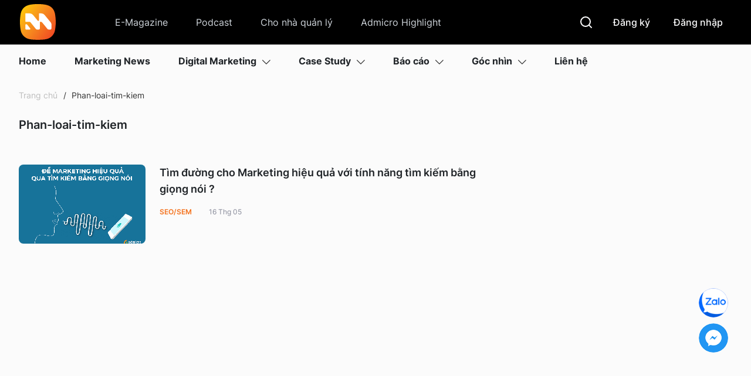

--- FILE ---
content_type: text/html; charset=utf-8
request_url: https://marketingai.vn/phan-loai-tim-kiem.html
body_size: 33558
content:
<!DOCTYPE html>
<html lang="vi">
<head>
    <meta http-equiv="Content-Type" content="text/html; charset=utf-8" />
    <title>Phan-loai-tim-kiem - MarketingAI</title>
    <meta name="description" content="Tin tức mới nhất, video clip và hình ảnh về Phan-loai-tim-kiem">
    <meta name="keywords" content="Phan-loai-tim-kiem, tin tức Phan-loai-tim-kiem, video Phan-loai-tim-kiem, hình ảnh Phan-loai-tim-kiem">
    <meta name="news_keywords" content="Phan-loai-tim-kiem, tin tức Phan-loai-tim-kiem, video Phan-loai-tim-kiem, hình ảnh Phan-loai-tim-kiem">
    <meta property="og:title" content="Phan-loai-tim-kiem - MarketingAI">
    <meta property="og:description" content="Tin tức mới nhất, video clip và hình ảnh về Phan-loai-tim-kiem">
    <meta property="og:type" content="article" />
    <meta property="og:url" content="https://marketingai.vn/phan-loai-tim-kiem.html" />
    <meta property="og:image" content="https://static.mediacdn.vn/marketingai.vn/image/logo-share2.png" />
    <meta property="og:image:type" content="image/jpg" />
    <meta property="og:image:width" content="600" />
    <meta property="og:image:height" content="315" />
    <meta property="twitter:image" content="https://static.mediacdn.vn/marketingai.vn/image/logo-share2.png" />
    <meta property="twitter:card" content="summary_large_image" />
    <link rel="canonical" href="https://marketingai.vn/phan-loai-tim-kiem.html"/>
    <meta name="google-site-verification" content="r5iPFaj1ckAyDFCgphLWqxvC3F_QobWGdQKkoAA8wgE" />
    <meta name="viewport" content="width=device-width, initial-scale=1, maximum-scale=5,  minimal-ui"/>
    <meta name="robots" content="index, follow" />
    <meta http-equiv="refresh" content="3600" />
    <meta name="Language" content="vi" />
    <meta name="distribution" content="Global" />
    <meta name="revisit-after" content="1 days" />
    <meta name="GENERATOR" content="https://marketingai.vn">
    <meta name="RATING" content="GENERAL" />
    <link rel="shortcut icon" href="https://static.mediacdn.vn/marketingai.vn/image/favicon.ico" type="image/png">
    <meta name="site_path" content="https://marketingai.vn">
    <meta name="author" content="Marketingai.vn">
    <meta name="og:site_name" content="marketingai.vn">
    <meta name="copyright" content="Copyright (c) by © 2016 Admicro, VCCorp Corporation. All rights reserved." />
    <meta http-equiv="x-dns-prefetch-control" content="on" />
    <link rel="dns-prefetch" href="https://static.mediacdn.vn/">
    <link rel="dns-prefetch" href="https://marketingai.mediacdn.vn">
    <link rel="dns-prefetch" href="https://videothumbs.mediacdn.vn/">
    <link rel="dns-prefetch" href="https://videothumbs-ext.mediacdn.vn/">
    <link rel="preload" href="https://static.mediacdn.vn/marketingai.vn/image/logo.svg" as="image" crossorigin="">
    <script>
        function getMeta(t) { let e = document.getElementsByTagName("meta"); for (let n = 0; n < e.length; n++)if (e[n].getAttribute("name") === t) return e[n].getAttribute("content"); return "" }

        function loadJsAsync(jsLink, callback, callbackEr) {
                var scriptEl = document.createElement("script");
                scriptEl.type = "text/javascript";
                scriptEl.async = true;
                if (typeof callback == "function") {
                scriptEl.onreadystatechange = scriptEl.onload = function () {
                callback();
            };
            }
                scriptEl.src = jsLink;
                if (typeof callbackEr != "undefined") {
                scriptEl.setAttribute('onerror', callbackEr);
            }
                if (scriptEl) {
                var _scripts = document.getElementsByTagName("script");
                var checkappend = false;
                for (var i = 0; i < _scripts.length; i++) {
                if (_scripts[i].src == jsLink)
                checkappend = true
            }
                if (!checkappend) {
                var head = document.getElementsByTagName('head')[0];
                head.appendChild(scriptEl);
            }
            }
        }
        var hdUserAgent = getMeta("uc:useragent");
        var isNotAllow3rd = hdUserAgent.includes("not-allow-ads");
        var isNotAllowAds = hdUserAgent.includes("not-allow-ads");
        var pageSettings = {
            Domain: "https://marketingai.vn",
            sharefbApiDomain: "https://sharefb.cnnd.vn",
            videoplayer: "https://vcplayer.mediacdn.vn",
            VideoToken: "[base64]",
            commentSiteName: "marketingai",
            DomainUtils: "https://utils3.cnnd.vn",
            imageDomain: "https://marketingai.mediacdn.vn",
            DomainApiVote: "https://eth.cnnd.vn",
            allowAds: true && !isNotAllow3rd,
            allow3rd: true && !isNotAllow3rd,
            DomainUtils2: "https://eth.cnnd.vn",
            DOMAIN_API_NAME_SPACE:'marketingai',
        }

        function checkRunInit() {
            if (typeof runinit != "undefined" && runinit.length >= 1) {
                runinit[0]();
                var len = runinit.length;
                var arr = [];
                for (var i = 1; i < len; i++) {
                    arr.push(runinit[i]);
                }
                runinit = arr;
            }
            window.setTimeout(function () {
                checkRunInit();
            }, 100);
        }

    </script>

        <style>
    @font-face{font-family:swiper-icons;src:url('data:application/font-woff;charset=utf-8;base64, [base64]//wADZ2x5ZgAAAywAAADMAAAD2MHtryVoZWFkAAABbAAAADAAAAA2E2+eoWhoZWEAAAGcAAAAHwAAACQC9gDzaG10eAAAAigAAAAZAAAArgJkABFsb2NhAAAC0AAAAFoAAABaFQAUGG1heHAAAAG8AAAAHwAAACAAcABAbmFtZQAAA/gAAAE5AAACXvFdBwlwb3N0AAAFNAAAAGIAAACE5s74hXjaY2BkYGAAYpf5Hu/j+W2+MnAzMYDAzaX6QjD6/4//Bxj5GA8AuRwMYGkAPywL13jaY2BkYGA88P8Agx4j+/8fQDYfA1AEBWgDAIB2BOoAeNpjYGRgYNBh4GdgYgABEMnIABJzYNADCQAACWgAsQB42mNgYfzCOIGBlYGB0YcxjYGBwR1Kf2WQZGhhYGBiYGVmgAFGBiQQkOaawtDAoMBQxXjg/wEGPcYDDA4wNUA2CCgwsAAAO4EL6gAAeNpj2M0gyAACqxgGNWBkZ2D4/wMA+xkDdgAAAHjaY2BgYGaAYBkGRgYQiAHyGMF8FgYHIM3DwMHABGQrMOgyWDLEM1T9/w8UBfEMgLzE////P/5//f/V/xv+r4eaAAeMbAxwIUYmIMHEgKYAYjUcsDAwsLKxc3BycfPw8jEQA/[base64]/uznmfPFBNODM2K7MTQ45YEAZqGP81AmGGcF3iPqOop0r1SPTaTbVkfUe4HXj97wYE+yNwWYxwWu4v1ugWHgo3S1XdZEVqWM7ET0cfnLGxWfkgR42o2PvWrDMBSFj/IHLaF0zKjRgdiVMwScNRAoWUoH78Y2icB/yIY09An6AH2Bdu/UB+yxopYshQiEvnvu0dURgDt8QeC8PDw7Fpji3fEA4z/PEJ6YOB5hKh4dj3EvXhxPqH/SKUY3rJ7srZ4FZnh1PMAtPhwP6fl2PMJMPDgeQ4rY8YT6Gzao0eAEA409DuggmTnFnOcSCiEiLMgxCiTI6Cq5DZUd3Qmp10vO0LaLTd2cjN4fOumlc7lUYbSQcZFkutRG7g6JKZKy0RmdLY680CDnEJ+UMkpFFe1RN7nxdVpXrC4aTtnaurOnYercZg2YVmLN/d/gczfEimrE/fs/bOuq29Zmn8tloORaXgZgGa78yO9/cnXm2BpaGvq25Dv9S4E9+5SIc9PqupJKhYFSSl47+Qcr1mYNAAAAeNptw0cKwkAAAMDZJA8Q7OUJvkLsPfZ6zFVERPy8qHh2YER+3i/BP83vIBLLySsoKimrqKqpa2hp6+jq6RsYGhmbmJqZSy0sraxtbO3sHRydnEMU4uR6yx7JJXveP7WrDycAAAAAAAH//wACeNpjYGRgYOABYhkgZgJCZgZNBkYGLQZtIJsFLMYAAAw3ALgAeNolizEKgDAQBCchRbC2sFER0YD6qVQiBCv/H9ezGI6Z5XBAw8CBK/m5iQQVauVbXLnOrMZv2oLdKFa8Pjuru2hJzGabmOSLzNMzvutpB3N42mNgZGBg4GKQYzBhYMxJLMlj4GBgAYow/P/PAJJhLM6sSoWKfWCAAwDAjgbRAAB42mNgYGBkAIIbCZo5IPrmUn0hGA0AO8EFTQAA');font-weight:400;font-style:normal}:root{--swiper-theme-color:#007aff}.swiper{margin-left:auto;margin-right:auto;position:relative;overflow:hidden;list-style:none;padding:0;z-index:1}.swiper-vertical>.swiper-wrapper{flex-direction:column}.swiper-wrapper{position:relative;width:100%;height:100%;z-index:1;display:flex;transition-property:transform;box-sizing:content-box}.swiper-android .swiper-slide,.swiper-wrapper{transform:translate3d(0,0,0)}.swiper-pointer-events{touch-action:pan-y}.swiper-pointer-events.swiper-vertical{touch-action:pan-x}.swiper-slide{flex-shrink:0;width:100%;height:100%;position:relative;transition-property:transform}.swiper-slide-invisible-blank{visibility:hidden}.swiper-autoheight,.swiper-autoheight .swiper-slide{height:auto}.swiper-autoheight .swiper-wrapper{align-items:flex-start;transition-property:transform,height}.swiper-backface-hidden .swiper-slide{transform:translateZ(0);-webkit-backface-visibility:hidden;backface-visibility:hidden}.swiper-3d,.swiper-3d.swiper-css-mode .swiper-wrapper{perspective:1200px}.swiper-3d .swiper-cube-shadow,.swiper-3d .swiper-slide,.swiper-3d .swiper-slide-shadow,.swiper-3d .swiper-slide-shadow-bottom,.swiper-3d .swiper-slide-shadow-left,.swiper-3d .swiper-slide-shadow-right,.swiper-3d .swiper-slide-shadow-top,.swiper-3d .swiper-wrapper{transform-style:preserve-3d}.swiper-3d .swiper-slide-shadow,.swiper-3d .swiper-slide-shadow-bottom,.swiper-3d .swiper-slide-shadow-left,.swiper-3d .swiper-slide-shadow-right,.swiper-3d .swiper-slide-shadow-top{position:absolute;left:0;top:0;width:100%;height:100%;pointer-events:none;z-index:10}.swiper-3d .swiper-slide-shadow{background:rgba(0,0,0,.15)}.swiper-3d .swiper-slide-shadow-left{background-image:linear-gradient(to left,rgba(0,0,0,.5),rgba(0,0,0,0))}.swiper-3d .swiper-slide-shadow-right{background-image:linear-gradient(to right,rgba(0,0,0,.5),rgba(0,0,0,0))}.swiper-3d .swiper-slide-shadow-top{background-image:linear-gradient(to top,rgba(0,0,0,.5),rgba(0,0,0,0))}.swiper-3d .swiper-slide-shadow-bottom{background-image:linear-gradient(to bottom,rgba(0,0,0,.5),rgba(0,0,0,0))}.swiper-css-mode>.swiper-wrapper{overflow:auto;scrollbar-width:none;-ms-overflow-style:none}.swiper-css-mode>.swiper-wrapper::-webkit-scrollbar{display:none}.swiper-css-mode>.swiper-wrapper>.swiper-slide{scroll-snap-align:start start}.swiper-horizontal.swiper-css-mode>.swiper-wrapper{scroll-snap-type:x mandatory}.swiper-vertical.swiper-css-mode>.swiper-wrapper{scroll-snap-type:y mandatory}.swiper-centered>.swiper-wrapper::before{content:'';flex-shrink:0;order:9999}.swiper-centered.swiper-horizontal>.swiper-wrapper>.swiper-slide:first-child{margin-inline-start:var(--swiper-centered-offset-before)}.swiper-centered.swiper-horizontal>.swiper-wrapper::before{height:100%;min-height:1px;width:var(--swiper-centered-offset-after)}.swiper-centered.swiper-vertical>.swiper-wrapper>.swiper-slide:first-child{margin-block-start:var(--swiper-centered-offset-before)}.swiper-centered.swiper-vertical>.swiper-wrapper::before{width:100%;min-width:1px;height:var(--swiper-centered-offset-after)}.swiper-centered>.swiper-wrapper>.swiper-slide{scroll-snap-align:center center}.swiper-virtual .swiper-slide{-webkit-backface-visibility:hidden;transform:translateZ(0)}.swiper-virtual.swiper-css-mode .swiper-wrapper::after{content:'';position:absolute;left:0;top:0;pointer-events:none}.swiper-virtual.swiper-css-mode.swiper-horizontal .swiper-wrapper::after{height:1px;width:var(--swiper-virtual-size)}.swiper-virtual.swiper-css-mode.swiper-vertical .swiper-wrapper::after{width:1px;height:var(--swiper-virtual-size)}:root{--swiper-navigation-size:44px}.swiper-button-next,.swiper-button-prev{position:absolute;top:50%;width:calc(var(--swiper-navigation-size)/ 44 * 27);height:var(--swiper-navigation-size);margin-top:calc(0px - (var(--swiper-navigation-size)/ 2));z-index:10;cursor:pointer;display:flex;align-items:center;justify-content:center;color:var(--swiper-navigation-color,var(--swiper-theme-color))}.swiper-button-next.swiper-button-disabled,.swiper-button-prev.swiper-button-disabled{opacity:.35;cursor:auto;pointer-events:none}.swiper-button-next.swiper-button-hidden,.swiper-button-prev.swiper-button-hidden{opacity:0;cursor:auto;pointer-events:none}.swiper-navigation-disabled .swiper-button-next,.swiper-navigation-disabled .swiper-button-prev{display:none!important}.swiper-button-next:after,.swiper-button-prev:after{font-family:swiper-icons;font-size:var(--swiper-navigation-size);text-transform:none!important;letter-spacing:0;font-variant:initial;line-height:1}.swiper-button-prev,.swiper-rtl .swiper-button-next{left:10px;right:auto}.swiper-button-prev:after,.swiper-rtl .swiper-button-next:after{content:'prev'}.swiper-button-next,.swiper-rtl .swiper-button-prev{right:10px;left:auto}.swiper-button-next:after,.swiper-rtl .swiper-button-prev:after{content:'next'}.swiper-button-lock{display:none}.swiper-pagination{position:absolute;text-align:center;transition:.3s opacity;transform:translate3d(0,0,0);z-index:10}.swiper-pagination.swiper-pagination-hidden{opacity:0}.swiper-pagination-disabled>.swiper-pagination,.swiper-pagination.swiper-pagination-disabled{display:none!important}.swiper-horizontal>.swiper-pagination-bullets,.swiper-pagination-bullets.swiper-pagination-horizontal,.swiper-pagination-custom,.swiper-pagination-fraction{bottom:10px;left:0;width:100%}.swiper-pagination-bullets-dynamic{overflow:hidden;font-size:0}.swiper-pagination-bullets-dynamic .swiper-pagination-bullet{transform:scale(.33);position:relative}.swiper-pagination-bullets-dynamic .swiper-pagination-bullet-active{transform:scale(1)}.swiper-pagination-bullets-dynamic .swiper-pagination-bullet-active-main{transform:scale(1)}.swiper-pagination-bullets-dynamic .swiper-pagination-bullet-active-prev{transform:scale(.66)}.swiper-pagination-bullets-dynamic .swiper-pagination-bullet-active-prev-prev{transform:scale(.33)}.swiper-pagination-bullets-dynamic .swiper-pagination-bullet-active-next{transform:scale(.66)}.swiper-pagination-bullets-dynamic .swiper-pagination-bullet-active-next-next{transform:scale(.33)}.swiper-pagination-bullet{width:var(--swiper-pagination-bullet-width,var(--swiper-pagination-bullet-size,8px));height:var(--swiper-pagination-bullet-height,var(--swiper-pagination-bullet-size,8px));display:inline-block;border-radius:50%;background:var(--swiper-pagination-bullet-inactive-color,#000);opacity:var(--swiper-pagination-bullet-inactive-opacity, .2)}button.swiper-pagination-bullet{border:none;margin:0;padding:0;box-shadow:none;-webkit-appearance:none;appearance:none}.swiper-pagination-clickable .swiper-pagination-bullet{cursor:pointer}.swiper-pagination-bullet:only-child{display:none!important}.swiper-pagination-bullet-active{opacity:var(--swiper-pagination-bullet-opacity, 1);background:var(--swiper-pagination-color,var(--swiper-theme-color))}.swiper-pagination-vertical.swiper-pagination-bullets,.swiper-vertical>.swiper-pagination-bullets{right:10px;top:50%;transform:translate3d(0,-50%,0)}.swiper-pagination-vertical.swiper-pagination-bullets .swiper-pagination-bullet,.swiper-vertical>.swiper-pagination-bullets .swiper-pagination-bullet{margin:var(--swiper-pagination-bullet-vertical-gap,6px) 0;display:block}.swiper-pagination-vertical.swiper-pagination-bullets.swiper-pagination-bullets-dynamic,.swiper-vertical>.swiper-pagination-bullets.swiper-pagination-bullets-dynamic{top:50%;transform:translateY(-50%);width:8px}.swiper-pagination-vertical.swiper-pagination-bullets.swiper-pagination-bullets-dynamic .swiper-pagination-bullet,.swiper-vertical>.swiper-pagination-bullets.swiper-pagination-bullets-dynamic .swiper-pagination-bullet{display:inline-block;transition:.2s transform,.2s top}.swiper-horizontal>.swiper-pagination-bullets .swiper-pagination-bullet,.swiper-pagination-horizontal.swiper-pagination-bullets .swiper-pagination-bullet{margin:0 var(--swiper-pagination-bullet-horizontal-gap,4px)}.swiper-horizontal>.swiper-pagination-bullets.swiper-pagination-bullets-dynamic,.swiper-pagination-horizontal.swiper-pagination-bullets.swiper-pagination-bullets-dynamic{left:50%;transform:translateX(-50%);white-space:nowrap}.swiper-horizontal>.swiper-pagination-bullets.swiper-pagination-bullets-dynamic .swiper-pagination-bullet,.swiper-pagination-horizontal.swiper-pagination-bullets.swiper-pagination-bullets-dynamic .swiper-pagination-bullet{transition:.2s transform,.2s left}.swiper-horizontal.swiper-rtl>.swiper-pagination-bullets-dynamic .swiper-pagination-bullet{transition:.2s transform,.2s right}.swiper-pagination-progressbar{background:rgba(0,0,0,.25);position:absolute}.swiper-pagination-progressbar .swiper-pagination-progressbar-fill{background:var(--swiper-pagination-color,var(--swiper-theme-color));position:absolute;left:0;top:0;width:100%;height:100%;transform:scale(0);transform-origin:left top}.swiper-rtl .swiper-pagination-progressbar .swiper-pagination-progressbar-fill{transform-origin:right top}.swiper-horizontal>.swiper-pagination-progressbar,.swiper-pagination-progressbar.swiper-pagination-horizontal,.swiper-pagination-progressbar.swiper-pagination-vertical.swiper-pagination-progressbar-opposite,.swiper-vertical>.swiper-pagination-progressbar.swiper-pagination-progressbar-opposite{width:100%;height:4px;left:0;top:0}.swiper-horizontal>.swiper-pagination-progressbar.swiper-pagination-progressbar-opposite,.swiper-pagination-progressbar.swiper-pagination-horizontal.swiper-pagination-progressbar-opposite,.swiper-pagination-progressbar.swiper-pagination-vertical,.swiper-vertical>.swiper-pagination-progressbar{width:4px;height:100%;left:0;top:0}.swiper-pagination-lock{display:none}.swiper-scrollbar{border-radius:10px;position:relative;-ms-touch-action:none;background:rgba(0,0,0,.1)}.swiper-scrollbar-disabled>.swiper-scrollbar,.swiper-scrollbar.swiper-scrollbar-disabled{display:none!important}.swiper-horizontal>.swiper-scrollbar,.swiper-scrollbar.swiper-scrollbar-horizontal{position:absolute;left:1%;bottom:3px;z-index:50;height:5px;width:98%}.swiper-scrollbar.swiper-scrollbar-vertical,.swiper-vertical>.swiper-scrollbar{position:absolute;right:3px;top:1%;z-index:50;width:5px;height:98%}.swiper-scrollbar-drag{height:100%;width:100%;position:relative;background:rgba(0,0,0,.5);border-radius:10px;left:0;top:0}.swiper-scrollbar-cursor-drag{cursor:move}.swiper-scrollbar-lock{display:none}.swiper-zoom-container{width:100%;height:100%;display:flex;justify-content:center;align-items:center;text-align:center}.swiper-zoom-container>canvas,.swiper-zoom-container>img,.swiper-zoom-container>svg{max-width:100%;max-height:100%;object-fit:contain}.swiper-slide-zoomed{cursor:move}.swiper-lazy-preloader{width:42px;height:42px;position:absolute;left:50%;top:50%;margin-left:-21px;margin-top:-21px;z-index:10;transform-origin:50%;box-sizing:border-box;border:4px solid var(--swiper-preloader-color,var(--swiper-theme-color));border-radius:50%;border-top-color:transparent}.swiper-watch-progress .swiper-slide-visible .swiper-lazy-preloader,.swiper:not(.swiper-watch-progress) .swiper-lazy-preloader{animation:swiper-preloader-spin 1s infinite linear}.swiper-lazy-preloader-white{--swiper-preloader-color:#fff}.swiper-lazy-preloader-black{--swiper-preloader-color:#000}@keyframes  swiper-preloader-spin{0%{transform:rotate(0)}100%{transform:rotate(360deg)}}.swiper .swiper-notification{position:absolute;left:0;top:0;pointer-events:none;opacity:0;z-index:-1000}.swiper-free-mode>.swiper-wrapper{transition-timing-function:ease-out;margin:0 auto}.swiper-grid>.swiper-wrapper{flex-wrap:wrap}.swiper-grid-column>.swiper-wrapper{flex-wrap:wrap;flex-direction:column}.swiper-fade.swiper-free-mode .swiper-slide{transition-timing-function:ease-out}.swiper-fade .swiper-slide{pointer-events:none;transition-property:opacity}.swiper-fade .swiper-slide .swiper-slide{pointer-events:none}.swiper-fade .swiper-slide-active,.swiper-fade .swiper-slide-active .swiper-slide-active{pointer-events:auto}.swiper-cube{overflow:visible}.swiper-cube .swiper-slide{pointer-events:none;-webkit-backface-visibility:hidden;backface-visibility:hidden;z-index:1;visibility:hidden;transform-origin:0 0;width:100%;height:100%}.swiper-cube .swiper-slide .swiper-slide{pointer-events:none}.swiper-cube.swiper-rtl .swiper-slide{transform-origin:100% 0}.swiper-cube .swiper-slide-active,.swiper-cube .swiper-slide-active .swiper-slide-active{pointer-events:auto}.swiper-cube .swiper-slide-active,.swiper-cube .swiper-slide-next,.swiper-cube .swiper-slide-next+.swiper-slide,.swiper-cube .swiper-slide-prev{pointer-events:auto;visibility:visible}.swiper-cube .swiper-slide-shadow-bottom,.swiper-cube .swiper-slide-shadow-left,.swiper-cube .swiper-slide-shadow-right,.swiper-cube .swiper-slide-shadow-top{z-index:0;-webkit-backface-visibility:hidden;backface-visibility:hidden}.swiper-cube .swiper-cube-shadow{position:absolute;left:0;bottom:0;width:100%;height:100%;opacity:.6;z-index:0}.swiper-cube .swiper-cube-shadow:before{content:'';background:#000;position:absolute;left:0;top:0;bottom:0;right:0;filter:blur(50px)}.swiper-flip{overflow:visible}.swiper-flip .swiper-slide{pointer-events:none;-webkit-backface-visibility:hidden;backface-visibility:hidden;z-index:1}.swiper-flip .swiper-slide .swiper-slide{pointer-events:none}.swiper-flip .swiper-slide-active,.swiper-flip .swiper-slide-active .swiper-slide-active{pointer-events:auto}.swiper-flip .swiper-slide-shadow-bottom,.swiper-flip .swiper-slide-shadow-left,.swiper-flip .swiper-slide-shadow-right,.swiper-flip .swiper-slide-shadow-top{z-index:0;-webkit-backface-visibility:hidden;backface-visibility:hidden}.swiper-creative .swiper-slide{-webkit-backface-visibility:hidden;backface-visibility:hidden;overflow:hidden;transition-property:transform,opacity,height}.swiper-cards{overflow:visible}.swiper-cards .swiper-slide{transform-origin:center bottom;-webkit-backface-visibility:hidden;backface-visibility:hidden;overflow:hidden}@font-face{font-family:Inter;font-style:normal;font-weight:400;src:url("https://static.mediacdn.vn/fonts/Inter-Regular.woff2") format("woff2"),url("https://static.mediacdn.vn/fonts/Inter-Regular.woff") format("woff"),url("https://static.mediacdn.vn/fonts/Inter-Regular.ttf") format("truetype"),url("https://static.mediacdn.vn/fonts/Inter-Regular.eot") format("embedded-opentype");font-display:swap}@font-face{font-family:Inter;font-style:normal;font-weight:500;src:url("https://static.mediacdn.vn/fonts/Inter-Medium.woff2") format("woff2"),url("https://static.mediacdn.vn/fonts/Inter-Medium.woff") format("woff"),url("https://static.mediacdn.vn/fonts/Inter-Medium.ttf") format("truetype"),url("https://static.mediacdn.vn/fonts/Inter-Medium.eot") format("embedded-opentype");font-display:swap}@font-face{font-family:Inter;font-style:normal;font-weight:600;src:url("https://static.mediacdn.vn/fonts/Inter-SemiBold.woff2") format("woff2"),url("https://static.mediacdn.vn/fonts/Inter-SemiBold.woff") format("woff"),url("https://static.mediacdn.vn/fonts/Inter-SemiBold.ttf") format("truetype"),url("https://static.mediacdn.vn/fonts/Inter-SemiBold.eot") format("embedded-opentype");font-display:swap}@font-face{font-family:Inter;font-style:normal;font-weight:700;src:url("https://static.mediacdn.vn/fonts/Inter-Bold.woff2") format("woff2"),url("https://static.mediacdn.vn/fonts/Inter-Bold.woff") format("woff"),url("https://static.mediacdn.vn/fonts/Inter-Bold.ttf") format("truetype"),url("https://static.mediacdn.vn/fonts/Inter-Bold.eot") format("embedded-opentype");font-display:swap}@font-face{font-family:Inter;font-style:normal;font-weight:800;src:url("https://static.mediacdn.vn/fonts/Inter-Black.woff2") format("woff2"),url("https://static.mediacdn.vn/fonts/Inter-Black.woff") format("woff"),url("https://static.mediacdn.vn/fonts/Inter-Black.ttf") format("truetype"),url("https://static.mediacdn.vn/fonts/Inter-Black.eot") format("embedded-opentype");font-display:swap}:root{--colorm:#F4721D;--fontm:'Inter'}body{font-family:Inter;font-size:16px;line-height:22px;color:#252525;background:#fbfbfb;-webkit-animation-duration:.1s;-webkit-animation-name:fontfix;-webkit-animation-iteration-count:1;-webkit-animation-timing-function:linear;-webkit-animation-delay:.1s;-webkit-tap-highlight-color:transparent;margin:0;min-width:1246px}.container{margin-right:auto;margin-left:auto;padding-left:15px;padding-right:15px;width:1246px}*{-webkit-font-smoothing:antialiased;-moz-osx-font-smoothing:grayscale;text-rendering:geometricPrecision}*,::after,::before{box-sizing:border-box}ul{padding:0;margin:0;list-style:none}a{text-decoration:none;color:#666;outline:0}a:hover{text-decoration:none}p{margin:0}h1,h2,h3{margin:0}img{width:100%;max-width:100%;display:block;image-rendering:-webkit-optimize-contrast;color:transparent}a,input,select,textarea{outline:0}.p-0{padding:0!important}.d-none{display:none!important}.d-block{display:block!important}.d-flex{display:flex}.m-0{margin:0}.mt-5{margin-top:5px}.mt-10{margin-top:10px}.mt-15{margin-top:15px}.mt-20{margin-top:20px}.mt-25{margin-top:25px}.mt-30{margin-top:30px}.mb-5{margin-bottom:5px}.mb-10{margin-bottom:10px}.mb-15{margin-bottom:15px}.mb-20{margin-bottom:20px}.mb-25{margin-bottom:25px}.mb-30{margin-bottom:30px}.img-circle{border-radius:50%;overflow:hidden;width:100%;height:100%;display:block}.border-0{border:0!important}.clearfix{clear:both}.btn-bl{background:#212529;color:#fff}.btn-bl:hover{background:var(--line,linear-gradient(180deg,#f4721d 0,#f7891b 100%))}.btn-yl{background:var(--line,linear-gradient(180deg,#f4721d 0,#f7891b 100%));color:#fff}.btn-yl:hover{background:#212529}.btn-wh{border:1px solid #f7891b;color:var(--base-black,#000);background:#fff}.btn-wh:hover{background:#dfdfdf}.show-pc{display:block}@media (max-width:767px){.show-pc{display:none}}.show-mb{display:none}@media (max-width:767px){.show-mb{display:block}}.hidden{display:none!important}.text-center{text-align:center}.img-resize{display:block;position:relative;height:max-content}.img-resize:before{padding-bottom:62.5%;content:"";display:block}.img-resize .box-category-avatar{position:absolute;top:0;left:0;width:100%;height:100%;bottom:0;margin:auto;background-size:cover;background-position:center;object-fit:cover}.img-square{display:block;position:relative;height:max-content}.img-square:before{padding-bottom:133.33%;content:"";display:block}.img-square .box-category-avatar{position:absolute;top:0;left:0;width:100%;height:100%;bottom:0;margin:auto;background-size:cover;background-position:center;object-fit:cover}.iframe-resize{display:block;position:relative;height:max-content}.iframe-resize:before{padding-bottom:56.25%;content:"";display:block}.iframe-resize .iframe{position:absolute;top:0;left:0;width:100%;height:100%}.header{min-height:179px}.header.sticky{padding-top:103px}.header.sticky .header__top{position:fixed;width:100%;top:0;left:0;z-index:99}.header__top{background:var(--base-black,#000);padding:20px 0 16px}.header__tflex{display:flex;align-items:center;justify-content:space-between}.header__tleft{display:flex;align-items:center}.header__logo{width:68px;height:68px;margin-right:80px}.header__tnav{display:flex}.header__tnav .tnav-item{display:block;padding:10px 16px;margin-right:16px;color:var(--gray-400,#ced4da);font-family:Inter;font-size:16px;font-style:normal;font-weight:300;line-height:24px}.header__tnav .tnav-item:hover{color:#f4721d}.header__tnav .tnav-item:last-child{margin-right:0}.header__tright{display:flex;align-items:center}.header__tright .btn-user{display:block;padding:10px 16px;margin-left:8px;color:var(--gray-50,#fdfdfe);font-family:Inter;font-size:16px;font-style:normal;font-weight:500;line-height:24px}.header__search{display:flex;padding:10px;position:relative}.header__search:hover .box-search{width:215px}.header__search .box-search{position:absolute;right:0;top:5px;width:0;overflow:hidden;transition:all .3s}.header__search .box-search .btn-input{width:215px;height:34px;background:border-box;border-radius:20px;border:.5px solid #dbdbdb;padding:0 34px 0 10px;color:#fff}.header__search .box-search .btn-search{background:0;border:0;position:absolute;right:0;top:0;display:flex;align-items:center;justify-content:center;padding:5px 10px}.header__bottom{background:var(--gray-6,#f2f2f2);padding:16px 0}.header__bflex{display:flex;align-items:center;justify-content:space-between}.header__bflex .btn-reguser{border-radius:30px;padding:10px 16px;font-family:Inter;font-size:16px;font-style:normal;font-weight:500;line-height:24px}.header__nav{display:flex}.header__nav .nav-item{display:flex;margin-right:48px;color:var(--gray-900,#212529);font-family:Inter;font-size:16px;font-style:normal;font-weight:700;line-height:24px}.header__nav .nav-item:last-child{margin-right:0}.header__nav .nav-item.active,.header__nav .nav-item:hover{color:#f4721d}.bg-fb .header__bottom,.bg-fb .layout__breadcrumb{background:#fbfbfb}.footer{background:#000;padding-top:79px}.footer__flex{display:flex}.footer__flex .info{width:398px;margin-right:94px}.footer__flex .info .text{color:var(--base-white,#fff);font-family:Inter;font-size:16px;font-style:normal;font-weight:400;line-height:24px;margin-bottom:24px}.footer__flex .info .title-box{color:var(--base-white,#fff);font-family:Inter;font-size:16px;font-style:normal;font-weight:700;line-height:24px;margin-bottom:18px}.footer__flex .info .list-author{display:flex}.footer__flex .info .list-author .item{padding-right:17px;margin-right:17px;border-right:1px solid #adb5bd;height:24px}.footer__flex .info .list-author .item:last-child{border:0;margin-right:0;padding-right:0}.footer__flex .info .list-author .item img{height:24px;width:auto}.footer__flex .contact{width:249px;margin:0 94px}.footer__flex .contact .title-box{color:var(--base-white,#fff);font-family:Inter;font-size:16px;font-style:normal;font-weight:700;line-height:24px;margin-bottom:24px}.footer__flex .contact .text{color:var(--base-white,#fff);font-family:Inter;font-size:16px;font-style:normal;font-weight:400;line-height:24px;margin-bottom:16px}.footer__flex .col{flex:1}.footer__flex .col.last{width:134px;flex:0}.footer__flex .col .title-box{color:var(--base-white,#fff);font-family:Inter;font-size:16px;font-style:normal;font-weight:700;line-height:24px;margin-bottom:24px}.footer__flex .col .list .item{display:block;margin-bottom:16px;color:var(--base-white,#fff);font-family:Inter;font-size:16px;font-style:normal;font-weight:400;line-height:24px;white-space:nowrap}.footer__flex .col .list .item:last-child{margin-bottom:0}.footer__flex .col .dmca{margin-top:29px}.footer__flex .col .dmca img{height:39px;width:auto}.footer__logo{display:block;margin-bottom:10px}.footer__logo img{height:64px;width:auto}.footer__bottom{display:flex;justify-content:space-between;margin-top:82px;align-items:flex-start}.footer__bottom .list-social{display:flex;height:auto}.footer__bottom .list-social .item{display:flex;margin-right:24px}.footer__bottom .list-social .item:last-child{margin-right:0}.footer__bottom .list-partner{width:478px;margin-top:-100px}.footer__bottom .list-partner .box-title{color:var(--base-white,#fff);font-family:Inter;font-size:16px;font-style:normal;font-weight:600;line-height:24px;margin-bottom:23px}.footer__bottom .list-partner .list{display:flex;flex-wrap:wrap}.footer__bottom .list-partner .list .item{display:block;width:calc(25% - 12px);margin-right:12px;margin-bottom:12px;height:35px}.footer__bottom .list-partner .list .item img{width:100%;height:100%;object-fit:cover}.footer__coppy-right{padding:12px 0 14px;display:flex;align-items:center;justify-content:space-between;color:var(--base-white,#fff);font-family:Inter;font-size:14px;font-style:normal;font-weight:400;line-height:30px;border-top:1px solid #878a99;margin-top:22px}.box-category .box-category-link-with-avatar{position:relative}.box-category .box-category-link-with-avatar img{width:100%;height:100%;object-fit:cover}.box-category[data-layout="1"] .box-category-middle .box-category-item .box-category-link-with-avatar{border-radius:8px;overflow:hidden;position:relative}.box-category[data-layout="1"] .box-category-middle .box-category-item .box-category-link-with-avatar:after{width:100%;content:"";height:58px;bottom:0;position:absolute;left:0;background:linear-gradient(180deg,rgba(0,0,0,0) 0,rgba(0,0,0,.7) 100%)}.box-category[data-layout="1"] .box-category-middle .box-category-item .box-category-link-title{color:var(--gray-900,#212529);font-family:Inter;font-size:20px;font-style:normal;font-weight:600;line-height:30px;display:block}.box-category[data-layout="1"] .box-category-middle .box-category-item .box-category-content{padding-top:20px;position:relative}.box-category[data-layout="1"] .box-category-middle .box-category-item .box-category-category{position:absolute;top:-40px;z-index:2;left:20px;font-family:Inter;font-size:12px;font-style:normal;font-weight:600;line-height:18px;color:var(--colorm)}.box-category[data-layout="1"] .box-category-middle .box-category-item .box-category-time{position:absolute;top:-40px;right:20px;color:var(--gray-100,#f3f6f9);font-family:Inter;font-size:12px;font-style:normal;font-weight:400;line-height:18px}.box-category[data-layout="1"] .box-category-middle .box-category-item .box-category-sapo{display:none}.box-category[data-layout="2"] .box-category-middle .box-category-item{max-width:240px}.box-category[data-layout="2"] .box-category-middle .box-category-item .box-category-link-with-avatar{border-radius:8px;overflow:hidden;margin-bottom:12px}.box-category[data-layout="2"] .box-category-middle .box-category-item .box-category-content{position:relative;display:flex;flex-direction:column}.box-category[data-layout="2"] .box-category-middle .box-category-item .box-category-category{font-family:Inter;font-size:12px;font-style:normal;font-weight:600;line-height:18px;order:-1;margin-bottom:12px;color:var(--colorm);padding-right:90px}.box-category[data-layout="2"] .box-category-middle .box-category-item .box-category-link-title{color:var(--gray-900,#212529);font-family:Inter;font-size:14px;font-style:normal;font-weight:600;line-height:20px;display:block}.box-category[data-layout="2"] .box-category-middle .box-category-item .box-category-time{color:var(--gray-600,#878a99);font-family:Inter;font-size:12px;font-style:normal;font-weight:400;line-height:18px;position:absolute;right:0;max-width:80px;white-space:nowrap;overflow:hidden;text-overflow:ellipsis}.box-category[data-layout="2"] .box-category-middle .box-category-item .box-category-sapo{display:none}.box-category[data-layout="3"] .box-category-top{padding-bottom:16px;margin-bottom:20px;border-bottom:.5px solid #343a40}.box-category[data-layout="3"] .box-category-top .box-category-title{color:var(--base-black,#000);font-family:Inter;font-size:20px;font-style:normal;font-weight:600;line-height:30px;display:flex;align-items:center}.box-category[data-layout="3"] .box-category-top .box-category-title svg{margin-right:10px}.box-category[data-layout="3"] .box-category-middle{counter-reset:section}.box-category[data-layout="3"] .box-category-middle .box-category-item{display:flex;margin-bottom:32px}.box-category[data-layout="3"] .box-category-middle .box-category-item:last-child{margin-bottom:0}.box-category[data-layout="3"] .box-category-middle .box-category-item:before{counter-increment:section;content:counter(section);width:17px;height:17px;border-radius:50%;background:var(--colorm);color:var(--white,#fff);font-family:Inter;font-size:12px;font-style:normal;font-weight:600;line-height:14px;display:flex;align-items:center;justify-content:center;top:2px;position:relative}.box-category[data-layout="3"] .box-category-middle .box-category-item .box-category-link-with-avatar{width:134px;margin-left:20px;order:2;border-radius:8px;overflow:hidden}.box-category[data-layout="3"] .box-category-middle .box-category-item .box-category-content{width:calc(100% - 154px - 27px);position:relative;padding-left:10px}.box-category[data-layout="3"] .box-category-middle .box-category-item .box-category-link-title{display:block;overflow:hidden;color:var(--gray-900,#212529);text-overflow:ellipsis;font-family:Inter;font-size:14px;font-style:normal;font-weight:600;line-height:20px;margin-bottom:12px}.box-category[data-layout="3"] .box-category-middle .box-category-item .box-category-category{font-family:Inter;font-size:12px;font-style:normal;font-weight:600;line-height:18px;display:block;padding-right:90px;color:var(--colorm)}.box-category[data-layout="3"] .box-category-middle .box-category-item .box-category-time{position:absolute;right:0;bottom:0;color:var(--gray-600,#878a99);font-family:Inter;font-size:12px;font-style:normal;font-weight:400;line-height:18px;max-width:80px;white-space:nowrap;overflow:hidden;text-overflow:ellipsis}.box-category[data-layout="3"] .box-category-middle .box-category-item .box-category-sapo{display:none}.box-category[data-layout="4"] .box-category-top{margin-bottom:23px}.box-category[data-layout="4"] .box-category-top .box-top{padding-bottom:15px;display:flex;align-items:center;justify-content:space-between;border-bottom:.5px solid #343a40}.box-category[data-layout="4"] .box-category-top .box-top .box-category-title{display:flex;color:var(--base-black,#000);font-family:Inter;font-size:20px;font-style:normal;font-weight:600;line-height:30px;align-items:center}.box-category[data-layout="4"] .box-category-top .box-top .box-category-title svg{margin-right:2px}.box-category[data-layout="4"] .box-category-top .box-top .box-top-vm{display:flex;align-items:center;color:var(--gray-900,#212529);font-family:Inter;font-size:14px;font-style:normal;font-weight:400;line-height:20px;padding:4px 7px;border-radius:4px}.box-category[data-layout="4"] .box-category-top .box-top .box-top-vm:hover{background:#ececec}.box-category[data-layout="4"] .box-category-top .box-top .box-top-vm svg{margin-left:10px}.box-category[data-layout="4"] .box-category-middle .box-category-item{display:flex;margin-bottom:32px}.box-category[data-layout="4"] .box-category-middle .box-category-item:last-child{margin-bottom:0}.box-category[data-layout="4"] .box-category-middle .box-category-item:hover .box-category-content .box-category-link-title{text-decoration-line:underline}.box-category[data-layout="4"] .box-category-middle .box-category-item .box-category-link-with-avatar{width:216px;margin-right:24px;border-radius:8px;overflow:hidden}.box-category[data-layout="4"] .box-category-middle .box-category-item .box-category-content{width:calc(100% - 240px)}.box-category[data-layout="4"] .box-category-middle .box-category-item .box-category-content .box-category-link-title{color:var(--gray-900,#212529);font-family:Inter;font-size:18px;font-style:normal;font-weight:600;line-height:28px;margin-bottom:12px;display:block}.box-category[data-layout="4"] .box-category-middle .box-category-item .box-category-content .box-category-category{font-family:Inter;font-size:12px;font-style:normal;font-weight:600;line-height:18px;margin-right:24px;color:var(--colorm)}.box-category[data-layout="4"] .box-category-middle .box-category-item .box-category-content .box-category-time{color:var(--gray-600,#878a99);font-family:Inter;font-size:12px;font-style:normal;font-weight:400;line-height:18px}.box-category[data-layout="4"] .box-category-middle .box-category-item .box-category-content .box-category-sapo{display:none}.box-category[data-layout="5"] .box-category-top{margin-bottom:23px}.box-category[data-layout="5"] .box-category-top .box-top{padding-bottom:15px;display:flex;align-items:center;justify-content:space-between;border-bottom:1px solid #878a99}.box-category[data-layout="5"] .box-category-top .box-top .box-category-title{display:flex;color:#fff;font-family:Inter;font-size:20px;font-style:normal;font-weight:600;line-height:30px;align-items:center}.box-category[data-layout="5"] .box-category-top .box-top .box-category-title svg{margin-right:2px}.box-category[data-layout="5"] .box-category-top .box-top .box-top-vm{display:flex;align-items:center;color:#bdbdbd;font-family:Inter;font-size:14px;font-style:normal;font-weight:400;line-height:20px;padding:4px 7px;border-radius:4px}.box-category[data-layout="5"] .box-category-top .box-top .box-top-vm:hover{background:#ececec}.box-category[data-layout="5"] .box-category-top .box-top .box-top-vm svg{margin-left:10px}.box-category[data-layout="5"] .box-category-middle{display:grid;grid-gap:32px 30px;grid-template-columns:464px 246px}.box-category[data-layout="5"] .box-category-middle .box-category-item:first-child{grid-row-start:1;grid-row-end:4}.box-category[data-layout="5"] .box-category-middle .box-category-item:first-child .box-category-link-with-avatar{border-radius:8px;overflow:hidden;position:relative;margin-bottom:0}.box-category[data-layout="5"] .box-category-middle .box-category-item:first-child .box-category-link-with-avatar:after{width:100%;content:"";height:58px;bottom:0;position:absolute;left:0;background:linear-gradient(180deg,rgba(0,0,0,0) 0,rgba(0,0,0,.7) 100%)}.box-category[data-layout="5"] .box-category-middle .box-category-item:first-child .box-category-content{position:relative;padding-top:20px}.box-category[data-layout="5"] .box-category-middle .box-category-item:first-child .box-category-link-title{color:var(--base-white,#fff);font-family:Inter;font-size:18px;font-style:normal;font-weight:600;line-height:28px;display:block}.box-category[data-layout="5"] .box-category-middle .box-category-item:first-child .box-category-category{position:absolute;top:-40px;z-index:2;left:20px;font-family:Inter;font-size:12px;font-style:normal;font-weight:600;line-height:18px;color:var(--colorm)}.box-category[data-layout="5"] .box-category-middle .box-category-item:first-child .box-category-time{position:absolute;top:-40px;right:20px;color:var(--gray-100,#f3f6f9);font-family:Inter;font-size:12px;font-style:normal;font-weight:400;line-height:18px}.box-category[data-layout="5"] .box-category-middle .box-category-item .box-category-link-with-avatar{border-radius:8px;overflow:hidden;margin-bottom:12px}.box-category[data-layout="5"] .box-category-middle .box-category-item .box-category-content{display:flex;flex-direction:column;position:relative}.box-category[data-layout="5"] .box-category-middle .box-category-item .box-category-link-title{color:var(--base-white,#fff);font-family:Inter;font-size:14px;font-style:normal;font-weight:600;line-height:20px;display:block}.box-category[data-layout="5"] .box-category-middle .box-category-item .box-category-category{order:-1;color:#f4721d;font-family:Inter;font-size:12px;font-style:normal;font-weight:600;line-height:18px;margin-bottom:12px;display:block;padding-right:90px}.box-category[data-layout="5"] .box-category-middle .box-category-item .box-category-time{position:absolute;top:0;right:0;color:var(--gray-100,#f3f6f9);font-family:Inter;font-size:12px;font-style:normal;font-weight:400;line-height:18px;max-width:80px;white-space:nowrap;overflow:hidden;text-overflow:ellipsis}.box-category[data-layout="5"] .box-category-middle .box-category-item .box-category-sapo{display:none}.box-category[data-layout="6"] .box-category-top{margin-bottom:23px}.box-category[data-layout="6"] .box-category-top .box-top{padding-bottom:15px;display:flex;align-items:center;justify-content:space-between;border-bottom:.5px solid #343a40}.box-category[data-layout="6"] .box-category-top .box-top .box-category-title{display:flex;color:var(--base-black,#000);font-family:Inter;font-size:20px;font-style:normal;font-weight:600;line-height:30px;align-items:center}.box-category[data-layout="6"] .box-category-top .box-top .box-category-title svg{margin-right:2px}.box-category[data-layout="6"] .box-category-top .box-top .box-top-vm{display:flex;align-items:center;color:var(--gray-900,#212529);font-family:Inter;font-size:14px;font-style:normal;font-weight:400;line-height:20px;padding:4px 7px;border-radius:4px}.box-category[data-layout="6"] .box-category-top .box-top .box-top-vm:hover{background:#ececec}.box-category[data-layout="6"] .box-category-top .box-top .box-top-vm svg{margin-left:10px}.box-category[data-layout="6"] .box-category-top .box-category-menu{margin-top:32px;display:flex}.box-category[data-layout="6"] .box-category-top .box-category-menu .box-category-menu-item{padding:12px 16px;margin-right:12px;color:var(--gray-900,#212529);font-family:Inter;font-size:14px;font-style:normal;font-weight:400;line-height:20px;border-radius:4px}.box-category[data-layout="6"] .box-category-top .box-category-menu .box-category-menu-item.active,.box-category[data-layout="6"] .box-category-top .box-category-menu .box-category-menu-item:hover{background:var(--gray-6,#f2f2f2);color:var(--colorm);font-weight:600}.box-category[data-layout="6"] .box-category-middle{display:flex;flex-wrap:wrap;gap:32px}.box-category[data-layout="6"] .box-category-middle .box-category-item{width:calc(33.33% - 21.33px);background:#212529;border-radius:8px;overflow:hidden}.box-category[data-layout="6"] .box-category-middle .box-category-item .box-category-content{padding:24px 15px;display:flex;flex-direction:column;position:relative}.box-category[data-layout="6"] .box-category-middle .box-category-item .box-category-content .box-category-link-title{color:var(--base-white,#fff);text-overflow:ellipsis;font-family:Inter;font-size:16px;font-style:normal;font-weight:600;line-height:24px;display:block}.box-category[data-layout="6"] .box-category-middle .box-category-item .box-category-content .box-category-category{order:-1;margin-bottom:10px;display:block;padding-right:90px;font-family:Inter;font-size:12px;font-style:normal;font-weight:600;line-height:18px;color:var(--colorm)}.box-category[data-layout="6"] .box-category-middle .box-category-item .box-category-content .box-category-time{position:absolute;text-align:right;top:24px;right:15px;color:var(--gray-100,#f3f6f9);font-family:Inter;font-size:12px;font-style:normal;font-weight:400;line-height:18px;max-width:80px;white-space:nowrap;overflow:hidden;text-overflow:ellipsis}.box-category[data-layout="6"] .box-category-middle .box-category-item .box-category-content .box-category-sapo{display:none}.box-category[data-layout="7"] .box-category-top{margin-bottom:23px}.box-category[data-layout="7"] .box-category-top .box-top{padding-bottom:15px;display:flex;align-items:center;justify-content:space-between;border-bottom:.5px solid #343a40}.box-category[data-layout="7"] .box-category-top .box-top .box-category-title{display:flex;color:var(--base-black,#000);font-family:Inter;font-size:20px;font-style:normal;font-weight:600;line-height:30px;align-items:center}.box-category[data-layout="7"] .box-category-top .box-top .box-category-title svg{margin-right:2px}.box-category[data-layout="7"] .box-category-top .box-top .box-top-vm{display:flex;align-items:center;color:var(--gray-900,#212529);font-family:Inter;font-size:14px;font-style:normal;font-weight:400;line-height:20px;padding:4px 7px;border-radius:4px}.box-category[data-layout="7"] .box-category-top .box-top .box-top-vm:hover{background:#ececec}.box-category[data-layout="7"] .box-category-top .box-top .box-top-vm svg{margin-left:10px}.box-category[data-layout="7"] .box-category-top .box-category-menu{margin-top:32px;display:flex}.box-category[data-layout="7"] .box-category-top .box-category-menu .box-category-menu-item{padding:12px 16px;margin-right:12px;color:var(--gray-900,#212529);font-family:Inter;font-size:14px;font-style:normal;font-weight:400;line-height:20px;border-radius:4px}.box-category[data-layout="7"] .box-category-top .box-category-menu .box-category-menu-item.active,.box-category[data-layout="7"] .box-category-top .box-category-menu .box-category-menu-item:hover{background:var(--gray-6,#f2f2f2);color:var(--colorm);font-weight:600}.box-category[data-layout="7"] .box-category-middle{display:flex;flex-wrap:wrap;gap:32px}.box-category[data-layout="7"] .box-category-middle .box-category-item{width:calc(50% - 16px);border-radius:8px;background:var(--gray-900,#212529);overflow:hidden;padding:20px;display:flex}.box-category[data-layout="7"] .box-category-middle .box-category-item .box-category-link-with-avatar{width:100px;border-radius:8px;overflow:hidden;margin-right:16px}.box-category[data-layout="7"] .box-category-middle .box-category-item .box-category-link-with-avatar:before{padding-bottom:100%}.box-category[data-layout="7"] .box-category-middle .box-category-item .box-category-vm{width:32px;display:flex;margin-left:10px;align-items:center}.box-category[data-layout="7"] .box-category-middle .box-category-item .box-category-content{width:calc(100% - 158px)}.box-category[data-layout="7"] .box-category-middle .box-category-item .box-category-note{font-family:Inter;font-size:12px;font-style:normal;font-weight:600;line-height:18px;color:var(--colorm)}.box-category[data-layout="7"] .box-category-middle .box-category-item .box-category-link-title{display:none}.box-category[data-layout="7"] .box-category-middle .box-category-item .box-category-category{color:var(--base-white,#fff);font-family:Inter;font-size:16px;font-style:normal;font-weight:600;line-height:24px;display:block}.box-category[data-layout="7"] .box-category-middle .box-category-item .box-category-time{display:none}.box-category[data-layout="7"] .box-category-middle .box-category-item .box-category-sapo{overflow:hidden;color:var(--base-white,#fff);text-overflow:ellipsis;whitespace:nowrap;font-family:Inter;font-size:12px;font-style:normal;font-weight:400;line-height:20px}.box-category[data-layout="7"] .box-category-middle .box-category-item .box-category-collection{color:#878a99;font-family:Inter;font-size:12px;font-style:normal;font-weight:400;line-height:18px;display:block}.box-category[data-layout="8"] .box-category-top{margin-bottom:23px}.box-category[data-layout="8"] .box-category-top .box-top{padding-bottom:15px;display:flex;align-items:center;justify-content:space-between;border-bottom:.5px solid #343a40}.box-category[data-layout="8"] .box-category-top .box-top .box-category-title{display:flex;color:var(--base-black,#000);font-family:Inter;font-size:20px;font-style:normal;font-weight:600;line-height:30px;align-items:center}.box-category[data-layout="8"] .box-category-top .box-top .box-category-title svg{margin-right:2px}.box-category[data-layout="8"] .box-category-top .box-top .box-top-vm{display:flex;align-items:center;color:var(--gray-900,#212529);font-family:Inter;font-size:14px;font-style:normal;font-weight:400;line-height:20px;padding:4px 7px;border-radius:4px}.box-category[data-layout="8"] .box-category-top .box-top .box-top-vm:hover{background:#ececec}.box-category[data-layout="8"] .box-category-top .box-top .box-top-vm svg{margin-left:10px}.box-category[data-layout="8"] .box-category-top .box-category-menu{margin-top:32px;display:flex}.box-category[data-layout="8"] .box-category-top .box-category-menu .box-category-menu-item{padding:12px 16px;margin-right:12px;color:var(--gray-900,#212529);font-family:Inter;font-size:14px;font-style:normal;font-weight:400;line-height:20px;border-radius:4px}.box-category[data-layout="8"] .box-category-top .box-category-menu .box-category-menu-item.active,.box-category[data-layout="8"] .box-category-top .box-category-menu .box-category-menu-item:hover{background:var(--gray-6,#f2f2f2);color:var(--colorm);font-weight:600}.box-category[data-layout="8"] .box-category-middle .box-category-item{display:flex;margin-bottom:30px;flex-wrap:wrap}.box-category[data-layout="8"] .box-category-middle .box-category-item:first-child{margin-bottom:32px}.box-category[data-layout="8"] .box-category-middle .box-category-item:first-child .box-category-link-with-avatar{width:100%;margin-bottom:12px;margin-right:0}.box-category[data-layout="8"] .box-category-middle .box-category-item:first-child .box-category-content{display:flex;flex-direction:column;width:100%}.box-category[data-layout="8"] .box-category-middle .box-category-item:first-child .box-category-link-title{margin-bottom:0}.box-category[data-layout="8"] .box-category-middle .box-category-item:first-child .box-category-category{order:-1;margin-bottom:12px}.box-category[data-layout="8"] .box-category-middle .box-category-item:first-child .box-category-time{top:0;bottom:auto}.box-category[data-layout="8"] .box-category-middle .box-category-item:last-child{margin-bottom:0}.box-category[data-layout="8"] .box-category-middle .box-category-item .box-category-link-with-avatar{width:173px;margin-right:24px;border-radius:8px;overflow:hidden}.box-category[data-layout="8"] .box-category-middle .box-category-item .box-category-content{width:calc(100% - 197px);position:relative;height:100%}.box-category[data-layout="8"] .box-category-middle .box-category-item .box-category-link-title{display:block;margin-bottom:12px;color:var(--gray-900,#212529);text-overflow:ellipsis;font-family:Inter;font-size:14px;font-style:normal;font-weight:600;line-height:20px}.box-category[data-layout="8"] .box-category-middle .box-category-item .box-category-category{display:block;padding-right:90px;font-family:Inter;font-size:12px;font-style:normal;font-weight:600;line-height:18px;color:var(--colorm)}.box-category[data-layout="8"] .box-category-middle .box-category-item .box-category-time{position:absolute;bottom:0;right:0;max-width:80px;color:var(--gray-600,#878a99);font-family:Inter;font-size:12px;font-style:normal;font-weight:400;line-height:18px}.box-category[data-layout="8"] .box-category-middle .box-category-item .box-category-sapo{display:none}.box-category[data-layout="9"] .box-category-top{padding-bottom:16px;margin-bottom:32px;border-bottom:.5px solid #343a40}.box-category[data-layout="9"] .box-category-top .box-category-title{color:var(--base-black,#000);font-family:Inter;font-size:20px;font-style:normal;font-weight:600;line-height:30px;display:flex;align-items:center}.box-category[data-layout="9"] .box-category-top .box-category-title svg{margin-right:10px}.box-category[data-layout="9"] .box-category-middle{counter-reset:section;padding:0 20px}.box-category[data-layout="9"] .box-category-middle .box-category-item{margin-bottom:16px;position:relative;padding-left:60px;min-height:60px;display:flex;align-items:center}.box-category[data-layout="9"] .box-category-middle .box-category-item:last-child{margin-bottom:0}.box-category[data-layout="9"] .box-category-middle .box-category-item:before{counter-increment:section;content:counter(section);font-family:Inter;font-size:48px;font-style:normal;font-weight:600;line-height:60px;letter-spacing:-.96px;color:var(--colorm);position:absolute;left:0;top:0;z-index:1}.box-category[data-layout="9"] .box-category-middle .box-category-item:after{content:"";position:absolute;left:6px;top:0;border-radius:10px;background:var(--base-white,#fff);width:29px;height:29px}.box-category[data-layout="9"] .box-category-middle .box-category-item .box-category-link-with-avatar{display:none}.box-category[data-layout="9"] .box-category-middle .box-category-item .box-category-link-title{color:var(--gray-900,#212529);font-family:Inter;font-size:16px;font-style:normal;font-weight:600;line-height:24px;display:block}.box-category[data-layout="9"] .box-category-middle .box-category-item .box-category-time{display:none}.box-category[data-layout="9"] .box-category-middle .box-category-item .box-category-sapo{display:none}.box-category[data-layout="9"] .box-category-middle .box-category-item .box-category-category{display:none}.box-category[data-layout="10"] .box-category-top{margin-bottom:23px}.box-category[data-layout="10"] .box-category-top .box-top{padding-bottom:15px;display:flex;align-items:center;justify-content:space-between;border-bottom:.5px solid #343a40}.box-category[data-layout="10"] .box-category-top .box-top .box-category-title{display:flex;color:var(--base-black,#000);font-family:Inter;font-size:20px;font-style:normal;font-weight:600;line-height:30px;align-items:center}.box-category[data-layout="10"] .box-category-top .box-top .box-category-title svg{margin-right:2px}.box-category[data-layout="10"] .box-category-top .box-top .box-top-vm{display:flex;align-items:center;color:var(--gray-900,#212529);font-family:Inter;font-size:14px;font-style:normal;font-weight:400;line-height:20px;padding:4px 7px;border-radius:4px}.box-category[data-layout="10"] .box-category-top .box-top .box-top-vm:hover{background:#ececec}.box-category[data-layout="10"] .box-category-top .box-top .box-top-vm svg{margin-left:10px}.box-category[data-layout="10"] .box-category-top .box-category-menu{margin-top:32px;display:flex}.box-category[data-layout="10"] .box-category-top .box-category-menu .box-category-menu-item{padding:12px 16px;margin-right:12px;color:var(--gray-900,#212529);font-family:Inter;font-size:14px;font-style:normal;font-weight:400;line-height:20px;border-radius:4px}.box-category[data-layout="10"] .box-category-top .box-category-menu .box-category-menu-item.active,.box-category[data-layout="10"] .box-category-top .box-category-menu .box-category-menu-item:hover{background:var(--gray-6,#f2f2f2);color:var(--colorm);font-weight:600}.box-category[data-layout="10"] .box-category-bn{margin-bottom:32px}.box-category[data-layout="10"] .box-category-middle .box-category-item{display:flex;margin-bottom:32px}.box-category[data-layout="10"] .box-category-middle .box-category-item:last-child{margin-bottom:0}.box-category[data-layout="10"] .box-category-middle .box-category-item .box-category-link-with-avatar{width:173px;margin-right:24px;border-radius:8px;overflow:hidden}.box-category[data-layout="10"] .box-category-middle .box-category-item .box-category-content{width:calc(100% - 197px);position:relative;height:100%}.box-category[data-layout="10"] .box-category-middle .box-category-item .box-category-link-title{display:block;margin-bottom:12px;color:var(--gray-900,#212529);text-overflow:ellipsis;font-family:Inter;font-size:14px;font-style:normal;font-weight:600;line-height:20px}.box-category[data-layout="10"] .box-category-middle .box-category-item .box-category-category{display:block;padding-right:90px;font-family:Inter;font-size:12px;font-style:normal;font-weight:600;line-height:18px;color:var(--colorm)}.box-category[data-layout="10"] .box-category-middle .box-category-item .box-category-time{position:absolute;bottom:0;right:0;max-width:80px;color:var(--gray-600,#878a99);font-family:Inter;font-size:12px;font-style:normal;font-weight:400;line-height:18px}.box-category[data-layout="10"] .box-category-middle .box-category-item .box-category-sapo{display:none}.box-category[data-layout="11"] .box-category-top{margin-bottom:23px}.box-category[data-layout="11"] .box-category-top .box-top{padding-bottom:15px;display:flex;align-items:center;justify-content:space-between;border-bottom:.5px solid #343a40}.box-category[data-layout="11"] .box-category-top .box-top .box-category-title{display:flex;color:var(--base-black,#000);font-family:Inter;font-size:20px;font-style:normal;font-weight:600;line-height:30px;align-items:center}.box-category[data-layout="11"] .box-category-top .box-top .box-category-title svg{margin-right:2px}.box-category[data-layout="11"] .box-category-top .box-top .box-top-vm{display:flex;align-items:center;color:var(--gray-900,#212529);font-family:Inter;font-size:14px;font-style:normal;font-weight:400;line-height:20px;padding:4px 7px;border-radius:4px}.box-category[data-layout="11"] .box-category-top .box-top .box-top-vm:hover{background:#ececec}.box-category[data-layout="11"] .box-category-top .box-top .box-top-vm svg{margin-left:10px}.box-category[data-layout="11"] .box-category-top .box-category-menu{margin-top:32px;display:flex}.box-category[data-layout="11"] .box-category-top .box-category-menu .box-category-menu-item{padding:12px 16px;margin-right:12px;color:var(--gray-900,#212529);font-family:Inter;font-size:14px;font-style:normal;font-weight:400;line-height:20px;border-radius:4px}.box-category[data-layout="11"] .box-category-top .box-category-menu .box-category-menu-item.active,.box-category[data-layout="11"] .box-category-top .box-category-menu .box-category-menu-item:hover{background:var(--gray-6,#f2f2f2);color:var(--colorm);font-weight:600}.box-category[data-layout="11"] .box-category-middle{display:flex;gap:28px 24px;flex-wrap:wrap}.box-category[data-layout="11"] .box-category-middle .box-category-item{background:#f2f2f2;border-radius:8px;overflow:hidden;width:calc(50% - 12px)}.box-category[data-layout="11"] .box-category-middle .box-category-item .box-category-content{padding:20px 10px;display:flex;flex-direction:column}.box-category[data-layout="11"] .box-category-middle .box-category-item .box-category-link-title{color:var(--gray-900,#212529);font-family:Inter;font-size:14px;font-style:normal;font-weight:600;line-height:20px;display:block}.box-category[data-layout="11"] .box-category-middle .box-category-item .box-category-category{display:block;font-family:Inter;font-size:12px;font-style:normal;font-weight:600;line-height:18px;color:var(--colorm);order:-1;margin-bottom:10px}.box-category[data-layout="11"] .box-category-middle .box-category-item .box-category-time{display:none}.box-category[data-layout="11"] .box-category-middle .box-category-item .box-category-sapo{display:none}.box-category[data-layout="12"] .box-category-middle{display:flex;gap:32px;flex-wrap:wrap}.box-category[data-layout="12"] .box-category-middle .box-category-item{width:calc(33.33% - 21.33px)}.box-category[data-layout="12"] .box-category-middle .box-category-item:first-child{width:100%}.box-category[data-layout="12"] .box-category-middle .box-category-item:first-child .box-category-link-with-avatar{border-radius:8px;overflow:hidden;position:relative;margin-bottom:0}.box-category[data-layout="12"] .box-category-middle .box-category-item:first-child .box-category-link-with-avatar:after{width:100%;content:"";height:58px;bottom:0;position:absolute;left:0;background:linear-gradient(180deg,rgba(0,0,0,0) 0,rgba(0,0,0,.7) 100%)}.box-category[data-layout="12"] .box-category-middle .box-category-item:first-child .box-category-link-title{color:var(--gray-900,#212529);font-family:Inter;font-size:20px;font-style:normal;font-weight:600;line-height:30px;display:block}.box-category[data-layout="12"] .box-category-middle .box-category-item:first-child .box-category-content{position:relative;padding-top:20px}.box-category[data-layout="12"] .box-category-middle .box-category-item:first-child .box-category-category{position:absolute;top:-40px;z-index:2;left:20px;font-family:Inter;font-size:12px;font-style:normal;font-weight:600;line-height:18px;color:var(--colorm)}.box-category[data-layout="12"] .box-category-middle .box-category-item:first-child .box-category-time{position:absolute;top:-40px;right:20px;color:var(--gray-100,#f3f6f9);font-family:Inter;font-size:12px;font-style:normal;font-weight:400;line-height:18px}.box-category[data-layout="12"] .box-category-middle .box-category-item:first-child .box-category-sapo{display:block;color:var(--gray-900,#212529);font-family:Inter;font-size:16px;font-style:normal;font-weight:400;line-height:24px}.box-category[data-layout="12"] .box-category-middle .box-category-item .box-category-link-with-avatar{border-radius:8px;overflow:hidden;margin-bottom:12px}.box-category[data-layout="12"] .box-category-middle .box-category-item .box-category-content{position:relative;display:flex;flex-direction:column}.box-category[data-layout="12"] .box-category-middle .box-category-item .box-category-category{font-family:Inter;font-size:12px;font-style:normal;font-weight:600;line-height:18px;order:-1;margin-bottom:12px;color:var(--colorm);padding-right:90px}.box-category[data-layout="12"] .box-category-middle .box-category-item .box-category-link-title{color:var(--gray-900,#212529);font-family:Inter;font-size:14px;font-style:normal;font-weight:600;line-height:20px;display:block}.box-category[data-layout="12"] .box-category-middle .box-category-item .box-category-time{color:var(--gray-600,#878a99);font-family:Inter;font-size:12px;font-style:normal;font-weight:400;line-height:18px;position:absolute;right:0;max-width:80px;white-space:nowrap;overflow:hidden;text-overflow:ellipsis}.box-category[data-layout="12"] .box-category-middle .box-category-item .box-category-sapo{display:none}.box-category[data-layout="13"] .box-category-middle{display:flex;gap:32px;flex-wrap:wrap}.box-category[data-layout="13"] .box-category-middle .box-category-item{width:100%}.box-category[data-layout="13"] .box-category-middle .box-category-item .box-category-link-with-avatar{border-radius:8px;overflow:hidden;margin-bottom:12px}.box-category[data-layout="13"] .box-category-middle .box-category-item .box-category-content{position:relative;display:flex;flex-direction:column}.box-category[data-layout="13"] .box-category-middle .box-category-item .box-category-category{font-family:Inter;font-size:12px;font-style:normal;font-weight:600;line-height:18px;order:-1;margin-bottom:12px;color:var(--colorm);padding-right:90px}.box-category[data-layout="13"] .box-category-middle .box-category-item .box-category-link-title{color:var(--gray-900,#212529);font-family:Inter;font-size:18px;font-style:normal;font-weight:600;line-height:28px;display:block}.box-category[data-layout="13"] .box-category-middle .box-category-item .box-category-time{color:var(--gray-600,#878a99);font-family:Inter;font-size:12px;font-style:normal;font-weight:400;line-height:18px;position:absolute;right:0;max-width:80px;white-space:nowrap;overflow:hidden;text-overflow:ellipsis}.box-category[data-layout="13"] .box-category-middle .box-category-item .box-category-sapo{display:none}.box-category[data-layout="14"] .box-category-top{margin-bottom:23px}.box-category[data-layout="14"] .box-category-top .box-top{padding-bottom:15px;display:flex;align-items:center;justify-content:space-between;border-bottom:.5px solid #343a40}.box-category[data-layout="14"] .box-category-top .box-top .box-category-title{display:flex;color:var(--base-black,#000);font-family:Inter;font-size:20px;font-style:normal;font-weight:600;line-height:30px;align-items:center}.box-category[data-layout="14"] .box-category-top .box-top .box-category-title svg{margin-right:2px}.box-category[data-layout="14"] .box-category-top .box-top .box-top-vm{display:flex;align-items:center;color:var(--gray-900,#212529);font-family:Inter;font-size:14px;font-style:normal;font-weight:400;line-height:20px;padding:4px 7px;border-radius:4px}.box-category[data-layout="14"] .box-category-top .box-top .box-top-vm:hover{background:#ececec}.box-category[data-layout="14"] .box-category-top .box-top .box-top-vm svg{margin-left:10px}.box-category[data-layout="14"] .box-category-top .box-category-menu{margin-top:32px;display:flex}.box-category[data-layout="14"] .box-category-top .box-category-menu .box-category-menu-item{padding:12px 16px;margin-right:12px;color:var(--gray-900,#212529);font-family:Inter;font-size:14px;font-style:normal;font-weight:400;line-height:20px;border-radius:4px}.box-category[data-layout="14"] .box-category-top .box-category-menu .box-category-menu-item.active,.box-category[data-layout="14"] .box-category-top .box-category-menu .box-category-menu-item:hover{background:var(--gray-6,#f2f2f2);color:var(--colorm);font-weight:600}.box-category[data-layout="14"] .box-category-middle .box-category-item{display:flex;margin-bottom:32px;flex-wrap:wrap}.box-category[data-layout="14"] .box-category-middle .box-category-item:first-child .box-category-link-with-avatar{width:100%;margin-right:0;margin-bottom:12px}.box-category[data-layout="14"] .box-category-middle .box-category-item:first-child .box-category-content{width:100%;position:relative;height:auto;display:flex;flex-direction:column}.box-category[data-layout="14"] .box-category-middle .box-category-item:first-child .box-category-link-title{margin-bottom:0}.box-category[data-layout="14"] .box-category-middle .box-category-item:first-child .box-category-category{order:-1;margin-bottom:12px}.box-category[data-layout="14"] .box-category-middle .box-category-item:first-child .box-category-time{position:absolute;top:0;bottom:auto}.box-category[data-layout="14"] .box-category-middle .box-category-item:last-child{margin-bottom:0}.box-category[data-layout="14"] .box-category-middle .box-category-item .box-category-link-with-avatar{width:173px;margin-right:24px;border-radius:8px;overflow:hidden}.box-category[data-layout="14"] .box-category-middle .box-category-item .box-category-content{width:calc(100% - 197px);position:relative;height:100%}.box-category[data-layout="14"] .box-category-middle .box-category-item .box-category-link-title{display:block;margin-bottom:12px;color:var(--gray-900,#212529);text-overflow:ellipsis;font-family:Inter;font-size:14px;font-style:normal;font-weight:600;line-height:20px}.box-category[data-layout="14"] .box-category-middle .box-category-item .box-category-category{display:block;padding-right:90px;font-family:Inter;font-size:12px;font-style:normal;font-weight:600;line-height:18px;color:var(--colorm)}.box-category[data-layout="14"] .box-category-middle .box-category-item .box-category-time{position:absolute;bottom:0;right:0;max-width:80px;color:var(--gray-600,#878a99);font-family:Inter;font-size:12px;font-style:normal;font-weight:400;line-height:18px}.box-category[data-layout="14"] .box-category-middle .box-category-item .box-category-sapo{display:none}.box-category[data-layout="15"] .box-category-top{margin-bottom:23px}.box-category[data-layout="15"] .box-category-top .box-top{display:flex;align-items:center;justify-content:space-between}.box-category[data-layout="15"] .box-category-top .box-top .box-category-title{display:flex;color:var(--base-black,#000);font-family:Inter;font-size:20px;font-style:normal;font-weight:600;line-height:30px;align-items:center}.box-category[data-layout="15"] .box-category-top .box-top .box-category-title svg{margin-right:2px}.box-category[data-layout="15"] .box-category-top .box-top .box-top-vm{display:flex;align-items:center;color:var(--gray-900,#212529);font-family:Inter;font-size:14px;font-style:normal;font-weight:400;line-height:20px;padding:4px 7px;border-radius:4px}.box-category[data-layout="15"] .box-category-top .box-top .box-top-vm:hover{background:#ececec}.box-category[data-layout="15"] .box-category-top .box-top .box-top-vm svg{margin-left:10px}.box-category[data-layout="15"] .box-category-top .box-category-menu{margin-top:32px;display:flex}.box-category[data-layout="15"] .box-category-top .box-category-menu .box-category-menu-item{padding:12px 16px;margin-right:12px;color:var(--gray-900,#212529);font-family:Inter;font-size:14px;font-style:normal;font-weight:400;line-height:20px;border-radius:4px}.box-category[data-layout="15"] .box-category-top .box-category-menu .box-category-menu-item.active,.box-category[data-layout="15"] .box-category-top .box-category-menu .box-category-menu-item:hover{background:var(--gray-6,#f2f2f2);color:var(--colorm);font-weight:600}.box-category[data-layout="15"] .box-category-middle .box-list{display:flex;flex-wrap:wrap;gap:32px}.box-category[data-layout="15"] .box-category-middle .box-category-item{width:calc(33.33% - 21.33px)}.box-category[data-layout="15"] .box-category-middle .box-category-item .box-category-link-with-avatar{border-radius:8px;overflow:hidden;margin-bottom:12px}.box-category[data-layout="15"] .box-category-middle .box-category-item .box-category-content{position:relative;display:flex;flex-direction:column}.box-category[data-layout="15"] .box-category-middle .box-category-item .box-category-category{font-family:Inter;font-size:12px;font-style:normal;font-weight:600;line-height:18px;order:-1;margin-bottom:12px;color:var(--colorm);padding-right:90px}.box-category[data-layout="15"] .box-category-middle .box-category-item .box-category-link-title{color:var(--gray-900,#212529);font-family:Inter;font-size:14px;font-style:normal;font-weight:600;line-height:20px;display:block}.box-category[data-layout="15"] .box-category-middle .box-category-item .box-category-time{color:var(--gray-600,#878a99);font-family:Inter;font-size:12px;font-style:normal;font-weight:400;line-height:18px;position:absolute;right:0;max-width:80px;white-space:nowrap;overflow:hidden;text-overflow:ellipsis}.box-category[data-layout="15"] .box-category-middle .box-category-item .box-category-sapo{display:none}.box-category[data-layout="16"] .box-category-middle .box-category-item .box-category-link-with-avatar{border-radius:8px;overflow:hidden}.box-category[data-layout="16"] .box-category-middle .box-category-item .box-category-link-with-avatar:after{width:100%;content:"";height:58px;bottom:0;position:absolute;left:0;background:linear-gradient(180deg,rgba(0,0,0,0) 0,rgba(0,0,0,.7) 100%)}.box-category[data-layout="16"] .box-category-middle .box-category-item .box-category-content{padding-top:20px;position:relative}.box-category[data-layout="16"] .box-category-middle .box-category-item .box-category-sapo{display:none}.box-category[data-layout="16"] .box-category-middle .box-category-item .box-category-link-title{color:var(--gray-900,#212529);font-family:Inter;font-size:20px;font-style:normal;font-weight:600;line-height:30px;display:block}.box-category[data-layout="16"] .box-category-middle .box-category-item .box-category-category{position:absolute;top:-40px;left:30px;font-family:Inter;font-size:12px;font-style:normal;font-weight:600;line-height:18px;color:var(--colorm)}.box-category[data-layout="16"] .box-category-middle .box-category-item .box-category-time{color:var(--gray-100,#f3f6f9);font-family:Inter;font-size:12px;font-style:normal;font-weight:400;line-height:18px;position:absolute;top:-40px;right:30px}.box-category[data-layout="17"] .box-category-middle{display:flex;flex-wrap:wrap;gap:43px}.box-category[data-layout="17"] .box-category-middle .box-category-item{width:calc(33.33% - 28.66px)}.box-category[data-layout="17"] .box-category-middle .box-category-item .box-category-link-with-avatar{border-radius:8px;overflow:hidden;margin-bottom:12px}.box-category[data-layout="17"] .box-category-middle .box-category-item .box-category-content{position:relative;display:flex;flex-direction:column}.box-category[data-layout="17"] .box-category-middle .box-category-item .box-category-link-title{color:var(--gray-900,#212529);font-family:Inter;font-size:18px;font-style:normal;font-weight:600;line-height:28px;display:block}.box-category[data-layout="17"] .box-category-middle .box-category-item .box-category-category{font-family:Inter;font-size:12px;font-style:normal;font-weight:600;line-height:18px;order:-1;margin-bottom:12px;color:var(--colorm);padding-right:90px}.box-category[data-layout="17"] .box-category-middle .box-category-item .box-category-time{color:var(--gray-600,#878a99);font-family:Inter;font-size:12px;font-style:normal;font-weight:400;line-height:18px;position:absolute;right:0;max-width:80px;white-space:nowrap;overflow:hidden;text-overflow:ellipsis}.box-category[data-layout="17"] .box-category-middle .box-category-item .box-category-sapo{display:none}.box-category[data-layout="18"] .box-category-middle{display:grid;grid-gap:30px 49px;grid-template-columns:783px 384px}.box-category[data-layout="18"] .box-category-middle .box-category-item{display:flex;flex-wrap:wrap}.box-category[data-layout="18"] .box-category-middle .box-category-item:first-child{grid-row-start:1;grid-row-end:6}.box-category[data-layout="18"] .box-category-middle .box-category-item:first-child .box-category-link-with-avatar{border-radius:8px;overflow:hidden;position:relative;width:100%;margin-right:0}.box-category[data-layout="18"] .box-category-middle .box-category-item:first-child .box-category-link-with-avatar:after{width:100%;content:"";height:58px;bottom:0;position:absolute;left:0;background:linear-gradient(180deg,rgba(0,0,0,0) 0,rgba(0,0,0,.7) 100%)}.box-category[data-layout="18"] .box-category-middle .box-category-item:first-child .box-category-link-title{color:var(--gray-900,#212529);font-family:Inter;font-size:20px;font-style:normal;font-weight:600;line-height:30px;display:block}.box-category[data-layout="18"] .box-category-middle .box-category-item:first-child .box-category-content{padding-top:20px;position:relative;width:100%}.box-category[data-layout="18"] .box-category-middle .box-category-item:first-child .box-category-category{position:absolute;top:-40px;z-index:2;left:20px;font-family:Inter;font-size:12px;font-style:normal;font-weight:600;line-height:18px;color:var(--colorm)}.box-category[data-layout="18"] .box-category-middle .box-category-item:first-child .box-category-time{position:absolute;top:-40px;right:20px;color:var(--gray-100,#f3f6f9);font-family:Inter;font-size:12px;font-style:normal;font-weight:400;line-height:18px}.box-category[data-layout="18"] .box-category-middle .box-category-item:first-child .box-category-sapo{color:var(--gray-900,#212529);font-family:Inter;font-size:16px;font-style:normal;font-weight:400;line-height:24px;margin-top:12px;display:block}.box-category[data-layout="18"] .box-category-middle .box-category-item .box-category-link-with-avatar{width:173px;margin-right:24px;border-radius:8px;overflow:hidden}.box-category[data-layout="18"] .box-category-middle .box-category-item .box-category-content{width:calc(100% - 197px);position:relative;height:max-content}.box-category[data-layout="18"] .box-category-middle .box-category-item .box-category-link-title{display:block;margin-bottom:12px;color:var(--gray-900,#212529);text-overflow:ellipsis;font-family:Inter;font-size:14px;font-style:normal;font-weight:600;line-height:20px}.box-category[data-layout="18"] .box-category-middle .box-category-item .box-category-category{display:block;padding-right:90px;font-family:Inter;font-size:12px;font-style:normal;font-weight:600;line-height:18px;color:var(--colorm)}.box-category[data-layout="18"] .box-category-middle .box-category-item .box-category-time{position:absolute;bottom:0;right:0;max-width:80px;color:var(--gray-600,#878a99);font-family:Inter;font-size:12px;font-style:normal;font-weight:400;line-height:18px}.box-category[data-layout="18"] .box-category-middle .box-category-item .box-category-sapo{display:none}.box-category[data-layout="19"] .box-category-middle{display:flex;flex-wrap:wrap;gap:32px}.box-category[data-layout="19"] .box-category-middle .box-category-item{width:calc(50% - 16px)}.box-category[data-layout="19"] .box-category-middle .box-category-item .box-category-link-with-avatar{border-radius:8px;overflow:hidden;margin-bottom:12px}.box-category[data-layout="19"] .box-category-middle .box-category-item .box-category-content{position:relative;display:flex;flex-direction:column}.box-category[data-layout="19"] .box-category-middle .box-category-item .box-category-category{font-family:Inter;font-size:12px;font-style:normal;font-weight:600;line-height:18px;order:-1;margin-bottom:12px;color:var(--colorm);padding-right:90px}.box-category[data-layout="19"] .box-category-middle .box-category-item .box-category-link-title{color:var(--gray-900,#212529);font-family:Inter;font-size:18px;font-style:normal;font-weight:600;line-height:28px;display:block}.box-category[data-layout="19"] .box-category-middle .box-category-item .box-category-time{color:var(--gray-600,#878a99);font-family:Inter;font-size:12px;font-style:normal;font-weight:400;line-height:18px;position:absolute;right:0;max-width:80px;white-space:nowrap;overflow:hidden;text-overflow:ellipsis}.box-category[data-layout="19"] .box-category-middle .box-category-item .box-category-sapo{display:none}.box-category[data-layout="20"] .box-category-middle{display:flex;gap:39px}.box-category[data-layout="20"] .box-category-middle .box-category-item{width:calc(25% - 29.25px)}.box-category[data-layout="20"] .box-category-middle .box-category-item .box-category-link-with-avatar{border-radius:8px 8px 0 0;overflow:hidden;margin-bottom:20px}.box-category[data-layout="20"] .box-category-middle .box-category-item .box-category-content{position:relative;display:flex;flex-direction:column}.box-category[data-layout="20"] .box-category-middle .box-category-item .box-category-link-title{color:var(--gray-900,#212529);font-family:Inter;font-size:18px;font-style:normal;font-weight:600;line-height:28px;display:block}.box-category[data-layout="20"] .box-category-middle .box-category-item .box-category-category{font-family:Inter;font-size:12px;font-style:normal;font-weight:600;line-height:18px;order:-1;margin-bottom:12px;color:var(--colorm);padding-right:90px}.box-category[data-layout="20"] .box-category-middle .box-category-item .box-category-time{color:var(--gray-600,#878a99);font-family:Inter;font-size:12px;font-style:normal;font-weight:400;line-height:18px;position:absolute;right:0;max-width:80px;white-space:nowrap;overflow:hidden;text-overflow:ellipsis}.box-category[data-layout="20"] .box-category-middle .box-category-item .box-category-sapo{display:none}.home__focus{padding-top:37px;background:var(--gray-6,#f2f2f2);padding-bottom:22px}.home__focus-flex{display:flex}.home__focus-sub{width:384px;margin-left:49px}.home__focus-main{width:calc(100% - 433px)}.home__focus-related{margin-top:27px;position:relative}.home__focus-related .home-focus-sw-button-next,.home__focus-related .home-focus-sw-button-prev{border-radius:6px;background:rgba(255,255,255,.5);width:32px;height:32px;position:absolute;top:50%;transform:translateY(-50%);display:flex;align-items:center;justify-content:center;cursor:pointer;z-index:2}.home__focus-related .home-focus-sw-button-next:hover,.home__focus-related .home-focus-sw-button-prev:hover{background:rgba(0,0,0,.8)}.home__focus-related .home-focus-sw-button-next:hover path,.home__focus-related .home-focus-sw-button-next:hover svg,.home__focus-related .home-focus-sw-button-prev:hover path,.home__focus-related .home-focus-sw-button-prev:hover svg{fill:#fff}.home__focus-related .home-focus-sw-button-prev{left:-22px}.home__focus-related .home-focus-sw-button-next{right:-22px}.home__focus-related .home-focus-sw-pagination{display:flex;align-items:center;justify-content:center;margin-top:19px}.home__focus-related .home-focus-sw-pagination .swiper-pagination-bullet{border-radius:3px;background:var(--neutral-5,#d9d9d9);width:30px;height:5px;margin:0 8px;display:block;opacity:1}.home__focus-related .home-focus-sw-pagination .swiper-pagination-bullet.swiper-pagination-bullet-active{background:var(--neutral-7,#8c8c8c)}.home__main{padding-top:48px}.home__main-flex{display:flex}.home__msub{width:383px;margin-left:49px}.home__mmain{width:calc(100% - 432px)}.home__news{margin-bottom:34px}.home__magazine{border-radius:8px;background:url(https://static.mediacdn.vn/marketingai.vn/images/bg-home-maga.png) no-repeat;background-size:cover;padding:22px;margin-bottom:44px}.home__category{margin-bottom:60px}.home__mul-cate{margin-bottom:36px;display:flex;justify-content:space-between}.home__mul-cate .box-item{width:calc(50% - 16px)}.home__hot{border-radius:8px;background:url(https://static.mediacdn.vn/marketingai.vn/images/bg-home-hot.png) no-repeat right bottom #f2f2f2;padding:30px 20px;margin-bottom:60px}.home__msub-cate{margin-bottom:60px}.home__resigter-news{margin-bottom:46px;border-radius:8px;background:var(--line,linear-gradient(180deg,#f4721d 0,#f7891b 100%));padding:32px 24px}.home__resigter-news .box-top{max-width:272px;margin:0 auto;margin-bottom:20px;text-align:center}.home__resigter-news .box-top .box-title{color:var(--gray-50,#fdfdfe);text-align:center;font-family:Inter;font-size:20px;font-style:normal;font-weight:600;line-height:30px;margin-top:24px}.home__resigter-news .box-top img{width:220px;margin:0 auto}.home__resigter-news .box-middle{text-align:center}.home__resigter-news .box-middle .btn-input{height:44px;padding:0 14px;width:100%;border-radius:8px;border:1px solid var(--gray-300,#e9ebec);margin-bottom:16px}.home__resigter-news .box-middle .btn-submit{padding:10px 16px;display:inline-block;margin:0 auto;border-radius:30px;font-family:Inter;font-size:16px;font-style:normal;font-weight:500;line-height:24px}.home__msub-ad img{width:300px}.list__focus{background:var(--gray-6,#f2f2f2);padding-bottom:85px;margin-bottom:56px}.list__focus .page-title{color:#212529;font-family:Inter;font-size:20px;font-style:normal;font-weight:600;line-height:30px;text-transform:uppercase;margin-bottom:32px}.list__fflex{display:flex}.list__fsub{width:374px;margin-left:49px}.list__fmain{width:calc(100% - 423px)}.list__news{margin-bottom:220px}.list__nflex{display:flex}.list__nsub{width:384px;margin-left:48px}.list__nmain{width:calc(100% - 432px)}.list__nmain .box-center{text-align:center;margin-top:60px}.list__nmain .box-center .view-more{border-radius:30px;padding:10px 16px;display:inline-block}.list__sub-nav{border-radius:8px;background:var(--gray-6,#f2f2f2);padding:30px;margin-bottom:60px}.list__sub-nav.no-padd{padding:0}.list__sub-nav .box-title{color:#212529;font-family:Inter;font-size:20px;font-style:normal;font-weight:600;line-height:30px;text-transform:uppercase;margin-bottom:19px}.list__sub-nav .list .item{color:var(--gray-900,#212529);font-family:Inter;font-size:18px;font-style:normal;font-weight:400;line-height:20px;display:block;margin-bottom:32px}.list__sub-nav .list .item.active,.list__sub-nav .list .item:hover{color:var(--colorm);font-weight:600}.list__sub-nav .list .item:last-child{margin-bottom:0}.list__author-top{border-radius:8px;background:#fff;margin-bottom:42px;overflow:hidden}.list__author-top .box-middle{position:relative;padding:0 26px 44px;display:flex}.list__author-top .box-middle .box-user{width:150px;height:150px;margin-right:19px;text-align:center}.list__author-top .box-middle .box-user .avt{display:inline-block;width:150px;height:150px;border-radius:150px;border:4px solid #fff;overflow:hidden;margin-top:-70px;margin-bottom:13px}.list__author-top .box-middle .box-user .avt img{width:100%;height:100%;object-fit:cover}.list__author-top .box-middle .box-user .role{color:#000;font-family:Inter;font-size:14px;font-style:normal;font-weight:400;line-height:normal}.list__author-top .box-middle .box-user .name{color:#000;font-family:Inter;font-size:18px;font-style:normal;font-weight:700;line-height:normal;display:block;margin-top:10px}.list__author-top .box-middle .box-info{width:calc(100% - 169px)}.list__author-top .box-middle .box-info .row-des{display:flex;color:#fff;text-align:justify;font-family:Inter;font-size:12px;font-style:normal;font-weight:400;line-height:12px;margin-top:-32px;margin-bottom:32px}.list__author-top .box-middle .box-info .row-des .text{border-left:1px solid #fff;margin-left:10px;padding-left:10px}.list__author-top .box-middle .box-info .row-des .text:first-child{padding:0;margin:0;border:0}.list__author-top .box-middle .box-info .row-des .count{color:#fff;text-align:justify;font-family:Inter;font-size:18px;font-style:normal;font-weight:700;line-height:18px}.list__author-top .box-middle .text-sapo{color:var(--gray-1,#333);text-align:justify;font-family:Inter;font-size:14px;font-style:normal;font-weight:400;line-height:22px}.list__case-focus{background:var(--gray-6,#f2f2f2);padding-bottom:42px}.list__case-focus .page-title{color:#212529;font-family:Inter;font-size:20px;font-style:normal;font-weight:600;line-height:30px;text-transform:uppercase;margin-bottom:32px}.list__case-focus .case-study-sw-button-next,.list__case-focus .case-study-sw-button-prev{border-radius:6px;background:rgba(255,255,255,.5);width:32px;height:32px;position:absolute;top:50%;transform:translateY(-50%);display:flex;align-items:center;justify-content:center;cursor:pointer;z-index:2}.list__case-focus .case-study-sw-button-next:hover,.list__case-focus .case-study-sw-button-prev:hover{background:rgba(0,0,0,.8)}.list__case-focus .case-study-sw-button-next:hover path,.list__case-focus .case-study-sw-button-next:hover svg,.list__case-focus .case-study-sw-button-prev:hover path,.list__case-focus .case-study-sw-button-prev:hover svg{fill:#fff}.list__case-focus .case-study-sw-button-prev{left:-22px}.list__case-focus .case-study-sw-button-next{right:-22px}.list__case-focus .case-study-sw-pagination{display:flex;align-items:center;justify-content:center;margin-top:19px}.list__case-focus .case-study-sw-pagination .swiper-pagination-bullet{border-radius:3px;background:var(--neutral-5,#d9d9d9);width:30px;height:5px;margin:0 8px;display:block;opacity:1}.list__case-focus .case-study-sw-pagination .swiper-pagination-bullet.swiper-pagination-bullet-active{background:var(--neutral-7,#8c8c8c)}.list__csf-content{position:relative}.list__case-news{padding:60px 0 126px}.list__case-news .box-tab{display:flex;align-items:center;justify-content:center;margin-bottom:49px}.list__case-news .box-tab .item{padding:10px;margin:0 5px;color:#212529;font-family:Inter;font-size:20px;font-style:normal;font-weight:400;line-height:30px;border:0;background:0;border-radius:4px}.list__case-news .box-tab .item.active{background:#f5f5f5;color:var(--colorm)}.list__case-news .box-center{margin-top:60px;text-align:center}.list__case-news .box-center .view-more{border-radius:30px;padding:10px 16px;display:inline-block;color:var(--base-white,#fff);font-family:Inter;font-size:16px;font-style:normal;font-weight:500;line-height:24px}.list__maga-news{padding:49px 0 90px}.list__mgflex{display:flex}.list__mgsub{width:383px;margin-left:49px}.list__mgmain{width:calc(100% - 432px)}.list__mgmain .box-center{text-align:center;margin-top:60px}.list__mgmain .box-center .view-more{border-radius:30px;padding:10px 16px;display:inline-block}.detail__content{background:#fbfbfb}.detail__main .detail-cover{border-radius:12px;overflow:hidden;margin-bottom:38px}.detail__main .detail-cover img{width:100%}.detail__main .detail-title{color:var(--gray-1,#333);font-family:Inter;font-size:28px;font-style:normal;font-weight:600;line-height:36px;margin-bottom:16px}.detail__main .detail-info{display:flex;margin-bottom:38px;align-items:center}.detail__main .detail-info.detail-bc{justify-content:space-between}.detail__main .detail-info.detail-bc .detail-time{padding-left:0;margin-left:0;border-left:0}.detail__main .detail-info .detail-author .name{color:var(--gray-1,#333);font-family:Inter;font-size:16px;font-style:normal;font-weight:700;line-height:normal}.detail__main .detail-info .detail-time{color:var(--gray-1,#333);font-family:Inter;font-size:16px;font-style:normal;font-weight:400;line-height:16px;padding-left:5px;margin-left:5px;border-left:1px solid #333}.detail__main .detail-bottom{display:flex;align-items:center;justify-content:space-between;padding:27px 0;margin:26px 0 50px;border-top:1px dashed #bdbdbd;border-bottom:1px dashed #bdbdbd;position:relative}.detail__main .detail-bottom:before{width:100%;height:1px;content:"";position:absolute;top:3px;left:0;border-top:1px dashed #bdbdbd}.detail__main .detail-bottom:after{width:100%;height:1px;content:"";position:absolute;bottom:3px;left:0;border-top:1px dashed #bdbdbd}.detail__main .detail-bottom .detail-tag{width:calc(100% - 200px)}.detail__main .detail-bottom .detail-tag .title{display:flex;align-items:center;color:var(--gray-1,#333);text-align:justify;font-family:Inter;font-size:16px;font-style:normal;font-weight:400;line-height:24px;margin-bottom:12px}.detail__main .detail-bottom .detail-tag .title svg{display:flex;margin-right:10px}.detail__main .detail-bottom .detail-tag .list-tag{display:flex;flex-wrap:wrap;gap:10px}.detail__main .detail-bottom .detail-tag .list-tag .item{display:block;border-radius:20px;background:#fef2e4;padding:5px 20px;color:var(--gray-1,#333);text-align:justify;font-family:Inter;font-size:14px;font-style:normal;font-weight:400;line-height:24px}.detail__main .detail-bottom .detail-tag .list-tag .item:before{content:"#"}.detail__main .detail-bottom .detail-share .title{color:var(--gray-1,#333);font-family:Inter;font-size:16px;font-style:normal;font-weight:400;line-height:normal;margin-bottom:12px;text-align:right}.detail__main .detail-bottom .detail-share .list-share{display:flex;align-items:center}.detail__main .detail-bottom .detail-share .list-share .item{display:flex;margin-left:10px}.detail__mflex{display:flex}.detail__sticky{width:176px}.detail__mmain{width:calc(100% - 176px)}.detail__mmain .detail-sapo{color:var(--gray-1,#333);text-align:justify;font-family:Inter;font-size:16px;font-style:italic;font-weight:400;line-height:24px;margin-bottom:36px}.detail__mmain .detail__ml{margin-bottom:35px}.detail__mmain .detail-content{color:var(--gray-1,#333);text-align:justify;font-family:Inter;font-size:16px;font-style:normal;font-weight:400;line-height:24px}.detail__mmain .detail__vote{margin-top:48px;display:flex;align-items:center;justify-content:flex-end;color:var(--gray-1,#333);text-align:justify;font-family:Inter;font-size:14px;font-style:normal;font-weight:500;line-height:24px;text-transform:uppercase}.detail__mmain .detail__vote .star{display:flex;margin-left:8px}.detail__mmain .detail__vote .star .item{display:flex;margin-left:2px}.detail__scroll-action{width:119px;position:sticky;top:120px;margin-bottom:20px}.detail__scroll-action .box-user{padding:0 10px;text-align:center;padding-bottom:20px;border-bottom:1px dashed #bdbdbd;margin-bottom:3px}.detail__scroll-action .box-user .avt{border-radius:75px;width:75px;height:75px;display:inline-block;margin-bottom:16px;overflow:hidden}.detail__scroll-action .box-user .role{color:var(--gray-1,#333);font-family:Inter;font-size:12px;font-style:normal;font-weight:400;line-height:normal;margin-bottom:3px}.detail__scroll-action .box-user .name{color:var(--gray-1,#333);font-family:Inter;font-size:14px;font-style:normal;font-weight:700;line-height:normal;margin-bottom:20px}.detail__scroll-action .box-user .btn-fl{border-radius:20px;background:#fff;display:block;padding:6px 15px;text-align:center;border:1px solid var(--colorm);color:var(--base-black,#000);font-family:Inter;font-size:16px;font-style:normal;font-weight:500;line-height:24px}.detail__scroll-action .box-social{padding:0 19.5px;display:flex;flex-wrap:wrap;gap:10px;border-top:1px dashed #bdbdbd;padding-top:20px}.detail__scroll-action .box-social .item{display:flex;width:calc(50% - 5px)}.detail__same-news{margin-bottom:64px}.detail__same-news .detail-same-sw-pagination{position:relative;margin-top:40px;display:flex;align-items:center;justify-content:center}.detail__same-news .detail-same-sw-pagination .swiper-pagination-bullet{opacity:1;width:30px;height:5px;border-radius:3px;background:var(--neutral-5,#d9d9d9)}.detail__same-news .detail-same-sw-pagination .swiper-pagination-bullet.swiper-pagination-bullet-active{background:var(--neutral-7,#8c8c8c)}.detail__magazine{margin-bottom:29px}.layout__breadcrumb{background:#f1f1f1;padding:15px 0 25px}.layout__breadcrumb .box-breadcrumb{display:flex}.layout__breadcrumb .box-breadcrumb .box-breadcrumb-name a{color:#bdbdbd;font-family:Inter;font-size:14px;font-style:normal;font-weight:400;line-height:normal}.layout__breadcrumb .box-breadcrumb .box-breadcrumb-sub a{color:#bdbdbd;font-family:Inter;font-size:14px;font-style:normal;font-weight:400;line-height:normal;margin-left:5px;padding-left:5px}.layout__breadcrumb .box-breadcrumb .box-breadcrumb-sub a:before{content:"/";margin-right:5px}.layout__breadcrumb .box-breadcrumb .box-breadcrumb-sub a:last-child{color:#343434}.about__top{background:#f1f1f1 url(https://static.mediacdn.vn/marketingai.vn/images/bg-about-top.png) no-repeat bottom left;padding:40px 0 107px}.about__top-flex{display:flex}.about__top-img{width:590px;margin-left:55px}.about__top-img img{width:100%}.about__top-content{width:calc(100% - 645px)}.about__top-content .box-title{color:var(--gray-900,#212529);font-family:Inter;font-size:30px;font-style:normal;font-weight:700;line-height:38px;margin-bottom:16px}.about__top-content .box-title .has-line{display:flex;align-items:flex-end}.about__top-content .box-title .has-line i{display:inline-block;background:0 0;padding-right:15px;position:relative;bottom:-7px;font-style:inherit;white-space:nowrap}.about__top-content .box-title .has-line:after{width:100%;height:.5px;background:#343a40;content:"";opacity:.5}.about__top-content .text{color:var(--gray-900,#212529);font-family:Inter;font-size:16px;font-style:normal;font-weight:400;line-height:28px}.about__count{padding:66px 0 57px;background:url(https://static.mediacdn.vn/marketingai.vn/images/bg-about-count.png) no-repeat;background-size:cover}.about__count .box-title{color:var(--gray-50,#fdfdfe);font-family:Inter;font-size:30px;font-style:normal;font-weight:700;line-height:38px;text-align:center;margin-bottom:48px}.about__count-list{display:flex;gap:30px;width:1106px;margin:0 auto}.about__count-list .item{width:calc(25% - 22.5px);text-align:center}.about__count-list .item .icon{margin-bottom:24px}.about__count-list .item .count-number{text-align:center;font-family:Inter;font-size:28px;font-style:normal;font-weight:800;line-height:38px;color:var(--colorm);margin-bottom:6px}.about__count-list .item .text{color:var(--base-background,#f3f3f9);text-align:center;font-family:Inter;font-size:16px;font-style:normal;font-weight:400;line-height:24px}.about__cate-hot{padding:77px 0 86px}.about__cate-hot .box-title{color:var(--gray-900,#212529);font-family:Inter;font-size:30px;font-style:normal;font-weight:700;line-height:38px;margin-bottom:77px}.about__cate-hot .box-title .has-line{display:flex;align-items:flex-end}.about__cate-hot .box-title .has-line i{display:inline-block;background:0 0;padding-right:15px;position:relative;bottom:-7px;font-style:inherit;white-space:nowrap}.about__cate-hot .box-title .has-line:after{width:100%;height:.5px;background:#343a40;content:"";opacity:.5}.about__ch-list{display:flex;flex-wrap:wrap;gap:78px 30px}.about__ch-list .item{width:calc(25% - 22.5px)}.about__ch-list .item:hover .item-top{color:var(--colorm)}.about__ch-list .item .item-top{margin-bottom:28px;font-family:Inter;font-size:20px;font-style:normal;font-weight:700;line-height:28px;display:flex;align-items:flex-end}.about__ch-list .item .item-top .icon{display:inline-flex;position:relative;margin-right:31px;width:60px}.about__ch-list .item .item-top .icon:before{content:"";width:100%;height:100%;position:absolute;border-radius:20px;opacity:.25;background:var(--line,linear-gradient(180deg,#f4721d 0,#f7891b 100%));right:-31px;top:-11px}.about__ch-list .item .text{color:var(--gray-900,#212529);font-family:Inter;font-size:16px;font-style:normal;font-weight:400;line-height:24px}.about__hd{padding:86px 0 113px;background:#f1f1f1}.about__hd .box-title{color:var(--gray-900,#212529);font-family:Inter;font-size:30px;font-style:normal;font-weight:700;line-height:38px;margin-bottom:16px;text-align:center}.about__hd .box-text{max-width:974px;color:var(--gray-900,#212529);text-align:center;font-family:Inter;font-size:16px;font-style:normal;font-weight:400;line-height:28px;margin:0 auto 89px}.about__hd .box-image{display:grid;grid-gap:32px;grid-template-columns:280px 280px 280px 280px;grid-template-rows:246px 246px}.about__hd .box-image .item{border-radius:8px;overflow:hidden}.about__hd .box-image .item:first-child{grid-column-start:1;grid-column-end:3;grid-row-start:1;grid-row-end:2}.about__hd .box-image .item:nth-child(2){grid-column-start:3;grid-column-end:4;grid-row-start:1;grid-row-end:3}.about__hd .box-image img{width:100%;height:100%;object-fit:cover}.about__gt{padding:109px 0 107px;background:url(https://static.mediacdn.vn/marketingai.vn/images/bg-about-video.png) no-repeat;background-size:cover}.about__gt-flex{display:flex}.about__gt-flex .box-video{width:590px;margin-right:65px}.about__gt-flex .box-info{width:calc(100% - 655px)}.about__gt-flex .box-info .box-title{color:var(--gray-50,#fdfdfe);font-family:Inter;font-size:30px;font-style:normal;font-weight:700;line-height:38px;margin-bottom:16px}.about__gt-flex .box-info .box-title .has-line{display:flex;align-items:flex-end}.about__gt-flex .box-info .box-title .has-line i{display:inline-block;background:0 0;padding-right:15px;position:relative;bottom:-7px;font-style:inherit;white-space:nowrap}.about__gt-flex .box-info .box-title .has-line:after{width:100%;height:.5px;background:#fdfdfe;content:"";opacity:.5}.about__gt-flex .box-info .text{color:var(--gray-50,#fdfdfe);font-family:Inter;font-size:16px;font-style:normal;font-weight:400;line-height:28px}.about__total-count{padding:77px 0 65px;background:var(--neutral-5,#d9d9d9)}.about__tc-list{display:flex;gap:30px;width:1106px;margin:0 auto}.about__tc-list .item{width:calc(25% - 22.5px);text-align:center}.about__tc-list .item .icon{width:60px;display:inline-block;height:60px;margin:0 auto;margin-bottom:24px}.about__tc-list .item .count-number{color:var(--gray-900,#212529);text-align:center;font-family:Inter;font-size:28px;font-style:normal;font-weight:700;line-height:30px;display:block;margin-bottom:6px}.about__tc-list .item .text{color:var(--gray-900,#212529);text-align:center;font-family:Inter;font-size:16px;font-style:normal;font-weight:400;line-height:24px}.list__focus{background:var(--gray-6,#f2f2f2);padding-bottom:85px;margin-bottom:56px}.list__focus .page-title{color:#212529;font-family:Inter;font-size:20px;font-style:normal;font-weight:600;line-height:30px;text-transform:uppercase;margin-bottom:32px}.list__fflex{display:flex}.list__fsub{width:374px;margin-left:49px}.list__fmain{width:calc(100% - 423px)}.list__news{margin-bottom:220px}.list__nflex{display:flex}.list__nsub{width:384px;margin-left:48px}.list__nmain{width:calc(100% - 432px)}.list__nmain .box-center{text-align:center;margin-top:60px}.list__nmain .box-center .view-more{border-radius:30px;padding:10px 16px;display:inline-block}.list__sub-nav{border-radius:8px;background:var(--gray-6,#f2f2f2);padding:30px;margin-bottom:60px}.list__sub-nav.no-padd{padding:0}.list__sub-nav .box-title{color:#212529;font-family:Inter;font-size:20px;font-style:normal;font-weight:600;line-height:30px;text-transform:uppercase;margin-bottom:19px}.list__sub-nav .list .item{color:var(--gray-900,#212529);font-family:Inter;font-size:18px;font-style:normal;font-weight:400;line-height:20px;display:block;margin-bottom:32px}.list__sub-nav .list .item.active,.list__sub-nav .list .item:hover{color:var(--colorm);font-weight:600}.list__sub-nav .list .item:last-child{margin-bottom:0}.list__author-top{border-radius:8px;background:#fff;margin-bottom:42px;overflow:hidden}.list__author-top .box-middle{position:relative;padding:0 26px 44px;display:flex}.list__author-top .box-middle .box-user{width:150px;height:150px;margin-right:19px;text-align:center}.list__author-top .box-middle .box-user .avt{display:inline-block;width:150px;height:150px;border-radius:150px;border:4px solid #fff;overflow:hidden;margin-top:-70px;margin-bottom:13px}.list__author-top .box-middle .box-user .avt img{width:100%;height:100%;object-fit:cover}.list__author-top .box-middle .box-user .role{color:#000;font-family:Inter;font-size:14px;font-style:normal;font-weight:400;line-height:normal}.list__author-top .box-middle .box-user .name{color:#000;font-family:Inter;font-size:18px;font-style:normal;font-weight:700;line-height:normal;display:block;margin-top:10px}.list__author-top .box-middle .box-info{width:calc(100% - 169px)}.list__author-top .box-middle .box-info .row-des{display:flex;color:#fff;text-align:justify;font-family:Inter;font-size:12px;font-style:normal;font-weight:400;line-height:12px;margin-top:-32px;margin-bottom:32px}.list__author-top .box-middle .box-info .row-des .text{border-left:1px solid #fff;margin-left:10px;padding-left:10px}.list__author-top .box-middle .box-info .row-des .text:first-child{padding:0;margin:0;border:0}.list__author-top .box-middle .box-info .row-des .count{color:#fff;text-align:justify;font-family:Inter;font-size:18px;font-style:normal;font-weight:700;line-height:18px}.list__author-top .box-middle .text-sapo{color:var(--gray-1,#333);text-align:justify;font-family:Inter;font-size:14px;font-style:normal;font-weight:400;line-height:22px}.list__case-focus{background:var(--gray-6,#f2f2f2);padding-bottom:42px}.list__case-focus .page-title{color:#212529;font-family:Inter;font-size:20px;font-style:normal;font-weight:600;line-height:30px;text-transform:uppercase;margin-bottom:32px}.list__case-focus .case-study-sw-button-next,.list__case-focus .case-study-sw-button-prev{border-radius:6px;background:rgba(255,255,255,.5);width:32px;height:32px;position:absolute;top:50%;transform:translateY(-50%);display:flex;align-items:center;justify-content:center;cursor:pointer;z-index:2}.list__case-focus .case-study-sw-button-next:hover,.list__case-focus .case-study-sw-button-prev:hover{background:rgba(0,0,0,.8)}.list__case-focus .case-study-sw-button-next:hover path,.list__case-focus .case-study-sw-button-next:hover svg,.list__case-focus .case-study-sw-button-prev:hover path,.list__case-focus .case-study-sw-button-prev:hover svg{fill:#fff}.list__case-focus .case-study-sw-button-prev{left:-22px}.list__case-focus .case-study-sw-button-next{right:-22px}.list__case-focus .case-study-sw-pagination{display:flex;align-items:center;justify-content:center;margin-top:19px}.list__case-focus .case-study-sw-pagination .swiper-pagination-bullet{border-radius:3px;background:var(--neutral-5,#d9d9d9);width:30px;height:5px;margin:0 8px;display:block;opacity:1}.list__case-focus .case-study-sw-pagination .swiper-pagination-bullet.swiper-pagination-bullet-active{background:var(--neutral-7,#8c8c8c)}.list__csf-content{position:relative}.list__csf-content .swiper-slide{max-width:587px}.list__case-news{padding:60px 0 126px}.list__case-news .box-tab{display:flex;align-items:center;justify-content:center;margin-bottom:49px}.list__case-news .box-tab .item{padding:10px;margin:0 5px;color:#212529;font-family:Inter;font-size:20px;font-style:normal;font-weight:400;line-height:30px;border:0;background:0;border-radius:4px}.list__case-news .box-tab .item.active{background:#f5f5f5;color:var(--colorm)}.list__case-news .box-center{margin-top:60px;text-align:center}.list__case-news .box-center .view-more{border-radius:30px;padding:10px 16px;display:inline-block;color:var(--base-white,#fff);font-family:Inter;font-size:16px;font-style:normal;font-weight:500;line-height:24px}.podcast__banner{background:#f1f1f1}.podcast__focus{background:#f1f1f1 url(https://static.mediacdn.vn/marketingai.vn/images/bg-about-top.png) no-repeat bottom left;padding:0 0 31px}.podcast__focus .page-title{color:#212529;font-family:Inter;font-size:20px;font-style:normal;font-weight:600;line-height:30px;text-transform:uppercase;margin-bottom:44px}.podcast__ftop{display:flex;width:1072px;margin:0 auto;margin-bottom:40px}.podcast__ftop-info{width:353px;margin-right:42px}.podcast__ftop-info .text{color:#000;font-family:Inter;font-size:14px;font-style:normal;font-weight:500;line-height:24px;margin-bottom:21px}.podcast__ftop-info .list-tag{display:flex;flex-wrap:wrap;gap:16px;justify-content:center}.podcast__ftop-info .list-tag .item{display:flex;align-items:center;padding:6px 20px;border-radius:20px;background:rgba(255,255,255,.4);border:1px solid var(--colorm);color:var(--base-black,#000);font-family:Inter;font-size:16px;font-style:normal;font-weight:500;line-height:24px}.podcast__ftop-info .list-tag .item .icon{display:flex;margin-right:12px}.podcast__ftop-box{width:calc(100% - 395px);border-radius:8px;background:#212529;padding:24px}.podcast__ftop-box .box-category-item{display:flex;margin-bottom:20px}.podcast__ftop-box .box-category-item .box-category-link-with-avatar{width:170px;margin-right:13px;border-radius:8px;overflow:hidden}.podcast__ftop-box .box-category-item .box-category-link-with-avatar:before{padding-bottom:100%}.podcast__ftop-box .box-category-item .box-category-content{width:calc(100% - 183px)}.podcast__ftop-box .box-category-item .box-category-content .box-category-note{font-family:Inter;font-size:12px;font-style:normal;font-weight:600;line-height:18px;display:block;margin-bottom:4px;color:var(--colorm)}.podcast__ftop-box .box-category-item .box-category-content .box-category-link-title{color:var(--base-white,#fff);font-family:Inter;font-size:16px;font-style:normal;font-weight:600;line-height:24px;display:block;margin-bottom:4px}.podcast__ftop-box .box-category-item .box-category-content .box-category-collection{color:var(--gray-600,#878a99);font-family:Inter;font-size:12px;font-style:normal;font-weight:400;line-height:18px}.podcast__ftop-box .box-category-item .box-category-content .box-category-sapo{color:var(--base-white,#fff);font-family:Inter;font-size:14px;font-style:normal;font-weight:400;line-height:24px}.podcast__fmiddle{width:1072px;margin:0 auto;position:relative}.podcast__fmiddle .box-category[data-layout="7"] .box-category-middle{gap:0}.podcast__fmiddle .box-category[data-layout="7"] .box-category-middle .box-category-item{width:100%;padding:14px}.podcast__fmiddle .podcast-focus-sw-next,.podcast__fmiddle .podcast-focus-sw-prev{border-radius:6px;background:rgba(255,255,255,.5);width:32px;height:32px;position:absolute;top:50%;transform:translateY(-50%);display:flex;align-items:center;justify-content:center;cursor:pointer;z-index:2}.podcast__fmiddle .podcast-focus-sw-next:hover,.podcast__fmiddle .podcast-focus-sw-prev:hover{background:rgba(0,0,0,.8)}.podcast__fmiddle .podcast-focus-sw-next:hover path,.podcast__fmiddle .podcast-focus-sw-next:hover svg,.podcast__fmiddle .podcast-focus-sw-prev:hover path,.podcast__fmiddle .podcast-focus-sw-prev:hover svg{fill:#fff}.podcast__fmiddle .podcast-focus-sw-prev{left:-40px}.podcast__fmiddle .podcast-focus-sw-next{right:-40px}.podcast__fmiddle .podcast-focus-sw-pagination{display:flex;align-items:center;justify-content:center;margin-top:19px}.podcast__fmiddle .podcast-focus-sw-pagination .swiper-pagination-bullet{border-radius:3px;background:var(--neutral-5,#d9d9d9);width:30px;height:5px;margin:0 8px;display:block;opacity:1}.podcast__fmiddle .podcast-focus-sw-pagination .swiper-pagination-bullet.swiper-pagination-bullet-active{background:var(--neutral-7,#8c8c8c)}.podcast__list{padding:49px 0 45px}.podcast__ltab{display:flex;align-items:center;justify-content:center;margin-bottom:39px}.podcast__ltab .item{display:block;padding:10px;margin:0 2px;color:#212529;font-family:Inter;font-size:20px;font-style:normal;font-weight:400;line-height:30px;border-radius:4px;border:0;background:0}.podcast__ltab .item.active{background:#f5f5f5;font-family:Inter;font-style:normal;font-weight:600;color:var(--colorm)}.podcast__lcontainer{width:538px;margin:0 auto}.podcast__lcontainer .box-category[data-layout="7"] .box-category-middle{gap:34px}.podcast__lcontainer .box-category[data-layout="7"] .box-category-middle .box-category-item{width:100%;padding:14px}.podcast__lcontainer .box-center{margin-top:15px;text-align:center}.podcast__lcontainer .box-center .view-more{border-radius:30px;padding:10px 16px;display:inline-block;color:var(--base-white,#fff);font-family:Inter;font-size:16px;font-style:normal;font-weight:500;line-height:24px}.bc__focus{padding-top:15px;margin-bottom:52px}.bc__fflex{display:flex;align-items:flex-start}.bc__fmain{width:520px;margin-right:74px}.bc__fmain .title{color:var(--gray-1,#333);font-family:Inter;font-size:28px;font-style:normal;font-weight:600;line-height:36px;margin-bottom:26px}.bc__fmain .time{color:var(--gray-1,#333);font-family:Inter;font-size:16px;font-style:normal;font-weight:400;line-height:normal;padding-bottom:26px;display:block;border-bottom:1px dashed #bdbdbd;margin-bottom:3px}.bc__fmain .box-bottom{border-top:1px dashed #bdbdbd;display:flex;justify-content:space-between;padding-top:19px}.bc__fmain .box-bottom .box-dl{width:219px}.bc__fmain .box-bottom .box-dl .btn-dl{display:inline-flex;padding:6px 20px;border-radius:20px;background:var(--line,linear-gradient(180deg,#f4721d 0,#f7891b 100%));color:var(--base-white,#fff);font-family:Inter;font-size:16px;font-style:normal;font-weight:500;line-height:24px;align-items:center}.bc__fmain .box-bottom .box-dl .icon{display:flex;margin-right:17px}.bc__fmain .box-bottom .box-dl .note{color:var(--gray-1,#333);font-family:Inter;font-size:12px;font-style:normal;font-weight:400;line-height:20px;margin-top:15px}.bc__fmain .box-bottom .box-social{width:136px}.bc__fmain .box-bottom .box-social .list{display:flex;gap:14px}.bc__fmain .box-bottom .box-social .text-note{color:var(--gray-1,#333);font-family:Inter;font-size:16px;font-style:normal;font-weight:400;line-height:normal;margin-top:15px}.bc__fimage{width:calc(100% - 594px);border-radius:12px;overflow:hidden}.bc__nsub{width:384px;margin-left:23px}.bc__nmain{width:calc(100% - 407px)}.bc__nmain .box-cotent-text{color:var(--gray-1,#333);font-family:Inter;font-size:16px;font-style:normal;font-weight:400;line-height:24px;padding-bottom:55px;border-bottom:1px dashed #bdbdbd;margin-bottom:3px}.bc__nmain .box-cotent-text .title{margin-bottom:25px;font-weight:700}.bc__nmain .box-cotent-text .tree-t{margin-bottom:25px}.bc__nmain .box-cotent-text .tree-t li{padding-left:20px;position:relative}.bc__nmain .box-cotent-text .tree-t li:before{content:"";width:4px;height:4px;position:absolute;background:var(--gray-1,#333);top:10px;left:5px;border-radius:50%}.bc__nmain .detail__same-news{border-top:1px dashed #bdbdbd;padding-top:21px}.bc__nmain .detail__same-news .box-category[data-layout="15"] .box-category-middle{display:flex;flex-wrap:wrap;grid-gap:32px}.contact__section{background:url(https://static.mediacdn.vn/marketingai.vn/images/bg-contact.png);background-size:cover}.contact__content{width:1072px;margin:0 auto;margin-bottom:39px;padding-top:27px}.contact__cmain{display:flex;align-items:flex-start}.contact__info{width:417px;margin-right:33px;padding-top:27px}.contact__info .text{color:var(--gray-1,#333);font-family:Inter;font-size:28px;font-style:normal;font-weight:400;line-height:38px;margin-bottom:6px}.contact__info .title{color:var(--gray-1,#333);font-family:Inter;font-size:32px;font-style:normal;font-weight:700;line-height:48px;text-transform:uppercase;margin-bottom:9px}.contact__info .note{color:var(--gray-1,#333);text-align:center;font-family:Inter;font-size:16px;font-style:italic;font-weight:500;line-height:24px;margin-bottom:25px}.contact__info .row{display:flex;color:var(--gray-1,#333);font-family:Inter;font-size:14px;font-style:normal;font-weight:400;line-height:22px;letter-spacing:.14px;margin-bottom:13px}.contact__info .row .icon{display:flex;margin-right:16px;margin-top:-4px}.contact__form{width:calc(100% - 440px);border-radius:12px;border:1px solid #fff;background:rgba(255,255,255,.7);box-shadow:0 2px 8px 0 rgba(0,0,0,.1);backdrop-filter:blur(5px);padding:40px 30px}.contact__form .row{width:100%;margin-bottom:22px}.contact__form .row.tcol{display:flex;justify-content:space-between}.contact__form .row.tcol .col{width:calc(50% - 15px)}.contact__form .row .col{width:100%}.contact__form .row .label{color:var(--gray-555555,#555);font-family:Inter;font-size:16px;font-style:normal;font-weight:600;line-height:24px;margin-bottom:8px}.contact__form .row .btn-input{width:100%;border:0;border-bottom:1px solid #bdbdbd;height:25px;font-family:Inter;font-size:14px;font-style:normal;font-weight:400;line-height:22px;letter-spacing:.14px}.contact__form .row-sm{text-align:right}.contact__form .row-sm .btn-sm{border-radius:30px;background:var(--line,linear-gradient(180deg,#f4721d 0,#f7891b 100%));padding:10px 42px;display:inline-block;border:0;color:var(--base-white,#fff);font-family:Inter;font-size:16px;font-style:normal;font-weight:500;line-height:24px}.contact__map{width:1072px;margin:0 auto}.contact__map iframe{width:100%}.fblw-timeline-item{background:#fff}.fblwtia-mask{background:#f9f9f9;position:absolute;-webkit-box-sizing:border-box;-moz-box-sizing:border-box;box-sizing:border-box;height:10px}.fblwtia-title-line{right:0;left:28%;top:0;height:20px;width:3%}.fblwtia-front-mask{height:10px;left:28%;width:3%}.fblwtia-title-mask-1{top:30px}.fblwtia-front-mask-2{top:70px;height:15px}.fblwtia-front-mask-3{top:105px}.fblwtia-front-mask-4{top:125px}.fblwtia-sepline-sapo{left:28%;right:0}.fblwtia-sepline-sapo-0{top:20px}.fblwtia-sepline-sapo-1{top:50px;height:20px}.fblwtia-sepline-sapo-2{top:85px;height:20px}.fblwtia-sepline-sapo-3{top:115px}.fblwtia-sepline-sapo-4{top:135px;height:50px}.fblwtia-sapo-line{right:0}.fblwtia-sapo-line-2{top:70px;left:55%;height:15px}.fblwtia-sapo-line-3{top:105px;left:95%}.fblwtia-sapo-line-4{top:125px;left:85%;height:10px}.fblwti-animated{animation-duration:1.5s;animation-fill-mode:forwards;animation-iteration-count:infinite;animation-name:placeHolderShimmer;animation-timing-function:linear;background:#f6f7f8;background:linear-gradient(to right,#eee 8%,#ddd 18%,#eee 33%);background-size:800px 200px;height:110px;position:relative}@-webkit-keyframes placeHolderShimmer{0%{background-position:-800px 0}100%{background-position:800px 0}}.fblwti-animated{height:139px}.btnviewmore:hover{background:#a01e21}.btnviewmore{width:140px;height:40px;background:#393939;font-family:SFD-Bold;font-size:18px;line-height:40px;color:#fff;text-decoration:none;text-transform:uppercase;display:inline-block;border-radius:25px;text-align:center}.fblwtia-sapo-line-0{top:0;left:98%;height:20px}.fblwtia-sapo-line-1{top:30px;left:85%;height:20px}.fb-loading-wrapper{padding:25px 0}.layout__loading_item{width:100%;flex-wrap:wrap;gap:40px;display:flex}.layout__loading_item>div{width:calc(32.72% - 20px)}.layout__loading_item.layout__loading_item2>div{width:calc(50% - 20px)}.layout__loading_item.layout__loading_item1>div{width:100%}.layout__loading_item .news-image-load{height:188px!important}.loading__animation{animation-duration:1.5s!important;animation-fill-mode:forwards!important;animation-iteration-count:infinite!important;animation-name:placeHolderShimmer!important;animation-timing-function:linear!important;background:#f6f7f8;background:linear-gradient(to right,#eee 8%,#ddd 18%,#eee 33%);background-size:800px 200px!important;position:relative}.layout__loading_item .box-stream-content{margin-top:16px}.layout__loading_item .news-title-load{margin-bottom:16px;height:15px;width:30%}.layout__loading_item .news-sapo-load{height:15px;margin-top:10px}.box-category[data-layout="7"] .box-category-middle .box-category-item .box-category-sapo{display:inline-block}.box-category[data-layout="8"] .box-category-top .box-category-menu .box-category-menu-item{padding:12px 15px}[data-role=content] .VCSortableInPreviewMode[type=toc]{width:100%;max-width:100%;border-radius:8px;background:#f4f4f4}[data-role=content] .VCSortableInPreviewMode[type=toc] .toc-title{font:600 16px/30px Inter!important}[data-role=content] .VCSortableInPreviewMode[type=toc] .toc-level a{font:400 14px/22px Inter!important;color:#333}.header__nav_ac .nav-item-set.active{color:#f4721d}.list__case-news .box-tab .item:hover{background:#f5f5f5;color:#f4721d;cursor:pointer}span.h_name{color:#fff;font-size:13px;font-family:Inter;margin-left:8px}.show .header__profile{display:flex}.header__profile{background:#fff;box-shadow:0 4px 20px rgba(0,0,0,.1);position:absolute;top:30px;z-index:20!important;padding:15px;display:none;flex-direction:column;border-radius:5px;transition:all .3s;right:0;width:max-content}.header__tright .user{display:none;cursor:pointer}.header__tright .user{position:relative}.header__profile .header__profile--option{font-size:13px;line-height:28px;letter-spacing:.01em;color:#000;font-family:Inter}#boxMostView{min-height:800px}.star label{cursor:pointer}.star:not(:checked) input{position:absolute;top:-9999px}.star:not(:checked) label svg path{fill:#fff}.star:hover:not(:checked) label svg path{fill:#EBEBEB}.star input:checked~label svg path{fill:#FFC700}.star:not(:checked) label:hover,.star:not(:checked) label:hover~label svg path{fill:#FFC700}.star>input:checked+label:hover,.star>input:checked+label:hover~label svg path,.star>input:checked~label:hover,.star>input:checked~label:hover~label svg path,.star>label:hover~input:checked~label svg path{fill:#FFC700}.star label:hover>svg path{fill:#FFC700!important}.row-reverse{flex-direction:row-reverse!important}.btn-dl{display:inline-flex;padding:6px 20px;border-radius:20px;background:var(--line,linear-gradient(180deg,#f4721d 0,#f7891b 100%));color:var(--base-white,#fff);font-family:Inter;font-size:16px;font-style:normal;font-weight:500;line-height:24px;align-items:center}.box-dl .icon{display:flex;margin-right:17px}[data-role=content] .VCSortableInPreviewMode[type=PhotoInContentBox] .PhotoCMS_Caption{display:block}.magazine [data-role=content] .VCSortableInPreviewMode[type=photo-grid-album][data-layout^=col].alignJustifyFull{height:calc(100vw - 120px)}.magazine .VCSortableInPreviewMode[type=photo-grid-album][data-layout=row-11]{height:660px}.podcast__ltab .item:hover{background:#f5f5f5;font-family:Inter;font-style:normal;font-weight:600;color:#f4721d}.contact__form .row .btn-input{background:0 0}.podcast__fmiddle .box-category[data-layout="7"] .box-category-middle .box-category-item{max-width:334px}.podcast__fmiddle .swiper-wrapper .swiper-slide{min-width:334px}.media .PhotoCMS_Caption p{font-size:14px;margin:0;color:#888;padding:8px 8px}.detail__main .detail-info.detail-bc{justify-content:space-between;flex-direction:row-reverse}input::-webkit-inner-spin-button,input::-webkit-outer-spin-button{-webkit-appearance:none;margin:0}input[type=number]{-moz-appearance:textfield}.footer__flex .col .dmca{display:block}[data-role=content] img.size-full{height:auto;margin-bottom:15px}.header__bottom{min-height:76px}[data-role=content] .VCSortableInPreviewMode[type=toc] .level-2>ul{margin-left:15px}.header__nav .nav-item{position:relative;padding-bottom:2px}.header__nav .nav-item .sub-menu{position:absolute;display:none;top:100%;left:0;min-width:10em;text-align:left;z-index:11;white-space:nowrap;-webkit-box-shadow:0 0 2px rgba(0,0,0,.1),0 20px 40px rgba(0,0,0,.18);box-shadow:0 0 2px rgba(0,0,0,.1),0 20px 40px rgba(0,0,0,.18)}.header__nav .nav-item .sub-menu .item{padding:8px 16px;font-size:14px;border-bottom:1px solid #eee;-webkit-transition:.1s;transition:.1s;display:block;background:#fff}.header__nav .nav-item .sub-menu .item:hover{color:#f4721d}.nav-item.nav-item-set:hover .sub-menu{display:block}.header.sticky .header__top{position:relative!important}.header.sticky .header__bottom{transition:all .3s;position:fixed;width:100%;top:0;left:0;z-index:99;background:var(--base-black,#000);min-height:auto;padding:10px}.header.sticky .header__nav .nav-item{color:#fff}.header.sticky .header__nav .nav-item svg,.header.sticky .header__nav .nav-item svg path{fill:#fff}.header.sticky .header__nav{align-items:center}.header .header__nav .logo-fix{display:none!important}.header.sticky .header__nav .logo-fix{display:block!important;width:40px}.header.sticky .header__nav .logo-fix img{height:100%}.header.sticky .header__nav .text-home{display:none!important}.facebook-sharing{display:flex;align-items:center;gap:2px;margin-bottom:15px}.facebook-sharing>.fb_iframe_widget{display:flex;align-items:center}.facebook-sharing .fb-like>span,.facebook-sharing .fb-like>span>iframe{height:20px!important}.box-gray-right{width:300px;height:600px;background:#eee}.box-gray1{width:100%;height:200px;background:#eee}.box-category-category.mb-20{margin-bottom:20px!important}.nav-item-set span.icon{margin-left:10px;transition:all .3s}.nav-item.nav-item-set .nav-item-set{margin-right:0}.a-top{min-height:254px;text-align:center}.box-category[data-layout="2"] .box-category-middle .box-category-item .box-category-link-title,.box-category[data-layout="3"] .box-category-middle .box-category-item .box-category-link-title{max-height:60px;overflow:hidden}.box-category[data-layout="11"] .box-category-top .box-category-menu .box-category-menu-item,.box-category[data-layout="6"] .box-category-top .box-category-menu .box-category-menu-item{font-weight:600}.header.sticky .header__nav .nav-item-set.active{color:#f4721d}.header__top{background:var(--base-black,#000);padding:7px 0 1px}.header__tnav,.header__tright{margin-top:-7px}.header__bottom{min-height:60px}.header{min-height:136px}.footer__bottom .list-partner{width:484px!important;border:3px solid #fff!important}a.item-st.fb.sendsocial{background:#1877f2;color:#fff;cursor:pointer;font-family:Helvetica,Arial,sans-serif;-webkit-font-smoothing:antialiased;margin:0;position:relative;-webkit-user-select:none;white-space:nowrap;font-size:11px;padding:0 6px;border-radius:4px;font-weight:700;display:inline-block;margin-right:5px}.box-category[data-layout="2"] .box-category-middle .box-category-item .box-category-category,.box-category[data-layout="3"] .box-category-middle .box-category-item .box-category-category,.box-category[data-layout="4"] .box-category-middle .box-category-item .box-category-category{color:#e5620b}.box-category[data-layout="2"] .box-category-middle .box-category-item .box-category-time,.box-category[data-layout="3"] .box-category-middle .box-category-item .box-category-time,.box-category[data-layout="4"] .box-category-middle .box-category-item .box-category-time{color:#4d4d5b}body:has(.alert-box.show){overflow:hidden}.alert-box{display:none}.alert-box .alert-content{width:0;opacity:0;padding:20px}.alert-box.show{display:flex;justify-content:center;align-items:center;position:fixed;width:100vw;height:100vh;top:0;background:rgba(0,0,0,.75);z-index:99}.alert-box.show .alert-content{opacity:1;display:flex;flex-direction:column;justify-content:space-between;align-items:center;width:430px!important;min-height:200px;background:#fff;border-radius:4px;box-shadow:0 0 8px 0 rgba(0,0,0,.75);-webkit-box-shadow:0 0 8px 0 rgba(0,0,0,.75);-moz-box-shadow:0 0 8px 0 rgba(0,0,0,.75)}.alert-box.show .alert-content .alert-title{text-align:center}.alert-box.show .alert-content .btn-alert-confirm{background:linear-gradient(90deg,#f4721d 0,#f7891b 35%);border:none;color:#fff;padding:10px;border-radius:4px;font-family:Inter;font-style:normal;font-weight:600;font-size:14px;line-height:20px;cursor:pointer}@media (max-width:767px){.alert-box.show{padding:0 15px}}body:has(.alert-box.show){overflow:hidden}.alert-box{display:none}.alert-box .alert-content{width:0;opacity:0;padding:20px}.alert-box.show{display:flex;justify-content:center;align-items:center;position:fixed;width:100vw;height:100vh;top:0;background:rgba(0,0,0,.75);z-index:99}.alert-box.show .alert-content{opacity:1;display:flex;flex-direction:column;justify-content:space-between;align-items:center;width:430px!important;min-height:200px;background:#fff;border-radius:4px;box-shadow:0 0 8px 0 rgba(0,0,0,.75);-webkit-box-shadow:0 0 8px 0 rgba(0,0,0,.75);-moz-box-shadow:0 0 8px 0 rgba(0,0,0,.75)}.alert-box.show .alert-content .alert-title{text-align:center}.alert-box.show .alert-content .btn-alert-confirm{background:linear-gradient(90deg,#f4721d 0,#f7891b 35%);border:none;color:#fff;padding:10px;border-radius:4px;font-family:Inter;font-style:normal;font-weight:600;font-size:14px;line-height:20px;cursor:pointer}@media (max-width:767px){.alert-box.show{padding:0 15px}}.btn-close-square{position:absolute;top:-10px;right:-10px;border-radius:50%!important;padding:5px!important;display:flex}.btn-login{background:linear-gradient(90deg,#f4721d 0,#f7891b 35%);border-radius:4px;padding:9px 20px;text-align:center;font-size:14px;color:#fff}

</style>
    <style>
        .header__bottom,.layout__breadcrumb,
        .list__case-focus{
            background: unset;
        }
        .list__case-focus{
            padding-bottom: unset;
        }
        .list__case-focus .page-title{
            margin-bottom: 53px;
            text-transform: none;
        }
        .list__case-focus .page-title .total-search{
            color: #878A99;
            font-family: Inter;
            font-size: 16px;
            font-style: normal;
            font-weight: 400;
            line-height: 18px;
            margin-left: 5px;
        }
    </style>
        <style>
    @media (max-width: 1200px) {
        body,.container{
            max-width: 100%;
            min-width: inherit;
        }
        .header__nav .nav-item{margin-right: 28px;}
        .home__focus-sub{
            width: 320px;
            margin-left: 15px;
        }
        .home__focus-main{
            width: calc(100% - 325px);
        }
        .box-category[data-layout="5"] .box-category-middle .box-category-item:first-child{grid-column: 1/3;}
        .box-category[data-layout="5"] .box-category-middle{grid-template-columns: 1fr 1fr;}
        .box-category[data-layout="6"] .box-category-middle,.box-category[data-layout="7"] .box-category-middle{gap: 10px;}
        .box-category[data-layout="6"] .box-category-middle .box-category-item{
            width: calc(33.33% - 7px);
        }
        .box-category[data-layout="7"] .box-category-middle .box-category-item{
            width: calc(50% - 5px);
        }
        .box-category[data-layout="8"] .box-category-top .box-top .box-top-vm svg{
            margin-left: 5px;
        }
        .box-category[data-layout="8"] .box-category-top .box-top .box-category-title{
            font-size: 17px;
        }
        .box-category[data-layout="8"] .box-category-top .box-category-menu .box-category-menu-item{
            margin-right: 0;
            padding: 8px;
            font-size: 13px;
        }
        .box-category[data-layout="14"] .box-category-middle .box-category-item .box-category-link-with-avatar{
            margin-right: 15px;
        }
        .box-category[data-layout="14"] .box-category-middle .box-category-item .box-category-content{
            width: calc(100% - 188px);
        }
        .box-category[data-layout="14"] .box-category-middle .box-category-item .box-category-time{
            position: relative;
        }
        .box-category[data-layout="3"] .box-category-middle .box-category-item .box-category-time{position: relative;}
        .box-category[data-layout="3"] .box-category-middle .box-category-item .box-category-category{padding-right: 0;}
        .box-category[data-layout="8"] .box-category-middle .box-category-item .box-category-time{position: relative;}
        .box-category[data-layout="8"] .box-category-middle .box-category-item .box-category-category{padding-right: 0;}
        .box-category[data-layout="10"] .box-category-middle .box-category-item .box-category-category{padding-right: 0;}
        .box-category[data-layout="10"] .box-category-middle .box-category-item .box-category-time{position: relative;}
        .box-category[data-layout="14"] .box-category-middle .box-category-item .box-category-category{padding-right: 0;}

        .home__msub{
            width: 320px;
            margin-left: 15px;
        }
        .home__mmain{
            width: calc(100% - 320px);
        }

        .box-category[data-layout="18"] .box-category-middle{
            grid-template-columns: repeat(1fr,1fr);
            gap: 20px;
        }

        .podcast__ftop{
            max-width: 100%;
        }
        .podcast__ftop-info{
            width: 320px;
            margin-right: 20px;
        }
        .podcast__ftop-box{
            width: calc(100% - 340px);
            padding: 15px;
        }
        .player-funcs > div{max-width: 100%;}
        .podcast__ftop-info .list-tag .item{
            padding: 6px 12px;
        }
        .list__fsub{
            width: 320px;
            margin-left: 15px;
        }
        .list__fmain {
            width: calc(100% - 315px);
        }
        .list__nsub {
            width: 300px;
            margin-left: 15px;
        }
        .list__nmain {
            width: calc(100% - 315px);
        }
        .contact__content{
            max-width: 100%;
            padding: 25px 15px 0;
        }
        .contact__info{
            width: 315px;
            padding-right: 15px;
            margin-right: 0;
        }
        .contact__form{width: calc(100% - 315px);}
        .contact__map{max-width: 100%;}
        .idform{max-width: 100%;}
        .header__search .box-search .btn-input{background: #000;}
    }

    @media (max-width: 820px) {
        .header__tnav .tnav-item{margin-right: 0;}
        .header__tright .btn-user{margin-left: 0;}
        .header__logo{margin-right: 20px;}

        .header__nav .nav-item{
            margin-right: 16px;
            white-space: nowrap;
            font-size: 14px;
        }
        .box-category[data-layout="4"] .box-category-middle .box-category-item .box-category-content .box-category-link-title{
            font-size: 16px;
            line-height: 24px;
        }
        .nav-item.nav-item-set:hover .sub-menu{z-index: 9;}

        .box-category[data-layout="6"] .box-category-middle .box-category-item{
            width: calc(50% - 6px);
        }
        .box-category[data-layout="11"] .box-category-middle{gap: 15px;}
        .box-category[data-layout="7"] .box-category-middle .box-category-item{
            width: 100%;
        }
        .home__mul-cate{
            flex-wrap: wrap;
            gap: 30px;
        }
        .home__mul-cate .box-item{width: 100%;}
        .box-category[data-layout="19"] .box-category-middle{
            column-gap: 15px;
        }
        .box-category[data-layout="19"] .box-category-middle .box-category-item{
            width: calc(50% - 8px);
        }
        .list__mgsub{
            width: 320px;
            margin-left: 15px;
        }
        .list__mgmain {
            width: calc(100% - 320px);
        }
        .box-category[data-layout="19"] .box-category-middle .box-category-item .box-category-link-title{
            font-size: 16px;
            line-height: 24px;
        }
        .podcast__fmiddle .swiper-wrapper .swiper-slide{
            min-width: 290px;
        }
        .podcast__fmiddle .box-category[data-layout="7"] .box-category-middle .box-category-item{
            max-width: 290px;
        }
        .box-category[data-layout="12"] .box-category-middle{gap: 16px;}
        .box-category[data-layout="12"] .box-category-middle .box-category-item{
            width: calc(33.33% - 11px);
        }
        .box-category[data-layout="12"] .box-category-middle .box-category-item .box-category-category{
            padding-right: 60px;
        }
        .box-category[data-layout="12"] .box-category-middle .box-category-item .box-category-link-title{
            font-size: 12px;
            line-height: 18px;
        }
        .box-category[data-layout="17"] .box-category-middle{
            column-gap: 15px;
            row-gap: 24px;
        }
        .box-category[data-layout="17"] .box-category-middle .box-category-item{
            width: calc(33.33% - 10px);
        }
        .box-category[data-layout="20"] .box-category-middle{
            gap: 15px;
        }
        .box-category[data-layout="20"] .box-category-middle .box-category-item{
            width: calc(25% - 11px);
        }
        .box-category[data-layout="4"] .box-category-middle .box-category-item .box-category-content .box-category-time{font-size: 11px;}
        .box-category[data-layout="4"] .box-category-middle .box-category-item .box-category-content .box-category-category{
            margin-right: 8px;
        }
        .box-category[data-layout="2"] .box-category-middle .box-category-item .box-category-category{padding-right: 70px;}

        .box-category[data-layout="10"] .box-category-middle .box-category-item .box-category-link-with-avatar{
            width: 168px;
            margin-right: 14px;
        }
        .box-category[data-layout="10"] .box-category-middle .box-category-item .box-category-content{
            width: calc(100% - 182px);
        }
        .box-category[data-layout="20"] .box-category-middle .box-category-item .box-category-link-title{
            font-size: 16px;
            line-height: 24px;
        }
        .detail__content .list__nmain{
            width: 100%;
        }
        .detail__content .list__nsub{display: none;}
        .bc__nmain{width: 100%;}
        .bc__nsub{display: none;}


        .footer{
            padding-top: 50px;
        }
        .footer__flex{
            flex-wrap: wrap;
        }
        .footer__flex .info{
            width: 100%;
            margin: 0 0 30px 0;
        }
        .footer__flex .col{
            width: 33%;
        }
    }
    @media (max-width: 768px) {

    }
</style>
</head>
<body>
    <!-- Admicro Tag Manager -->
<script>
    if (!isNotAllow3rd) {
        (function (a, b, d, c, e) {
            a[c] = a[c] || [];
            a[c].push({"atm.start": (new Date).getTime(), event: "atm.js"});
            a = b.getElementsByTagName(d)[0];
            b = b.createElement(d);
            b.async = !0;
            b.src = "//deqik.com/tag/corejs/" + e + ".js";
            a.parentNode.insertBefore(b, a)
        })(window, document, "script", "atmDataLayer", "ATMKXVNW43XFT");
    }
</script>
<!-- End Admicro Tag Manager -->
    <!-- Google tag (gtag.js) -->

<script>
    if (!isNotAllow3rd) {
        loadJsAsync('https://www.googletagmanager.com/gtag/js?id=G-VKL37WGHLD');
        window.dataLayer = window.dataLayer || [];

        function gtag() {
            dataLayer.push(arguments);
        }

        gtag('js', new Date());

        gtag('config', 'G-VKL37WGHLD');
    }
</script>
    <script>
        var arfAsync = arfAsync || [];
        if (!isNotAllow3rd) {
            //adBlock Firefox
            loadJsAsync('https://static.amcdn.vn/tka/cdn.js');
            loadJsAsync('https://media1.admicro.vn/cms/Arf.min.js',"", callbackEr = "window.arferrorload = true;");
        }
    </script>
    <header class="header">
    <div class="header__top">
        <div class="container">
            <div class="header__tflex">
                <div class="header__tleft">
                                            <a href="/" class="header__logo" title="Marketing AI - Chiến lược | Giải pháp Digital Marketing - MarketingAI">
                            <img fetchpriority="high" src="https://static.mediacdn.vn/marketingai.vn/image/logo.svg" alt="img-logo"  width="68" height="66">
                        </a>
                                        <div class="header__tnav header__nav_ac">
                        <a href="/e-magazine.htm" class="tnav-item nav-item-set" title="E-Magazine">E-Magazine</a>
                        <a href="/podcast.htm" class="tnav-item nav-item-set" title="Podcast">Podcast</a>
                        <a href="/cho-nha-quan-ly.htm" class="tnav-item nav-item-set" title="Cho nhà quản lý">Cho nhà quản lý</a>
                        <a href="/admicro-highlight.htm" class="tnav-item nav-item-set" title="Admicro Highlight">Admicro Highlight</a>

                    </div>
                </div>
                <div class="header__tright">
                    <div class="header__search">
                        <svg width="24" height="24" viewBox="0 0 24 24" fill="none" xmlns="http://www.w3.org/2000/svg">
                            <path d="M21 21L16.65 16.65M19 11C19 15.4183 15.4183 19 11 19C6.58172 19 3 15.4183 3 11C3 6.58172 6.58172 3 11 3C15.4183 3 19 6.58172 19 11Z" stroke="#FDFDFE" stroke-width="2" stroke-linecap="round" stroke-linejoin="round" />
                        </svg>
                        <div class="box-search">
                            <input class="btn-input txt-search" placeholder="Nhập...." />
                            <button class="btn-search btn-search-a" aria-label="btn-search">
                                <svg width="24" height="24" viewBox="0 0 24 24" fill="none" xmlns="http://www.w3.org/2000/svg">
                                    <path d="M21 21L16.65 16.65M19 11C19 15.4183 15.4183 19 11 19C6.58172 19 3 15.4183 3 11C3 6.58172 6.58172 3 11 3C15.4183 3 19 6.58172 19 11Z" stroke="#FDFDFE" stroke-width="2" stroke-linecap="round" stroke-linejoin="round" />
                                </svg>
                            </button>
                        </div>
                    </div>
                    <a href="javascript:;" class="btn-user" rel="nofollow" title="Đăng ký" id="head_register">Đăng ký</a>
                    <a href="javascript:;" class="btn-user" id="head_login" rel="nofollow" title="Đăng nhập">Đăng nhập</a>
                    <div class="user" id="head_islogin" title="Trang cá nhân">
                        <svg width="20" height="20" viewBox="0 0 20 20" fill="none" xmlns="http://www.w3.org/2000/svg">
                            <path d="M10 0C8.62607 0 7.33022 0.261818 6.11241 0.785463C4.89461 1.30911 3.83295 2.02422 2.9274 2.93083C2.02185 3.83744 1.30757 4.89644 0.784543 6.10785C0.261512 7.31927 0 8.61273 0 9.98828C0 11.3795 0.261512 12.6807 0.784543 13.8921C1.30757 15.1036 2.02185 16.1626 2.9274 17.0692C3.83295 17.9758 4.89461 18.6909 6.11241 19.2145C7.33022 19.7382 8.62607 20 10 20C11.3739 20 12.6698 19.7382 13.8876 19.2145C15.1054 18.6909 16.1671 17.9758 17.0726 17.0692C17.9781 16.1626 18.6924 15.1036 19.2155 13.8921C19.7385 12.6807 20 11.3795 20 9.98828C20 8.61273 19.7385 7.31927 19.2155 6.10785C18.6924 4.89644 17.9781 3.83744 17.0726 2.93083C16.1671 2.02422 15.1054 1.30911 13.8876 0.785463C12.6698 0.261818 11.3739 0 10 0ZM16.0187 15.2638C15.363 14.279 14.5121 13.4896 13.466 12.8957C12.42 12.3017 11.2646 12.0047 10 12.0047C8.73536 12.0047 7.58002 12.3017 6.53396 12.8957C5.48789 13.4896 4.64481 14.279 4.00468 15.2638C3.38017 14.5604 2.89227 13.7593 2.54098 12.8605C2.18969 11.9617 2.01405 11.0043 2.01405 9.98828C2.01405 8.89409 2.22092 7.85854 2.63466 6.88159C3.0484 5.90465 3.61826 5.05667 4.34426 4.33763C5.07026 3.6186 5.91725 3.04807 6.88525 2.62603C7.85324 2.20398 8.89149 1.99297 10 1.99297C11.1085 1.99297 12.1468 2.20398 13.1148 2.62603C14.0828 3.04807 14.9297 3.6186 15.6557 4.33763C16.3817 5.05667 16.9516 5.90465 17.3653 6.88159C17.7791 7.85854 17.9859 8.89409 17.9859 9.98828C17.9859 11.0043 17.8103 11.9617 17.459 12.8605C17.1077 13.7593 16.6276 14.5604 16.0187 15.2638ZM12.9742 7.99531C12.9742 8.82376 12.6815 9.53106 12.096 10.1172C11.5105 10.7034 10.8041 10.9965 9.97658 10.9965C9.1491 10.9965 8.44263 10.7034 7.85714 10.1172C7.27166 9.53106 6.97892 8.82376 6.97892 7.99531C6.97892 7.16686 7.27166 6.45956 7.85714 5.87339C8.44263 5.28722 9.1491 4.99414 9.97658 4.99414C10.8041 4.99414 11.5105 5.28722 12.096 5.87339C12.6815 6.45956 12.9742 7.16686 12.9742 7.99531Z" fill="#ffff"></path>
                        </svg>
                        <span class="h_name"></span>
                        <div class="header__profile">
                            <a href="javascript:;" class="header__profile--option" id="head_logout" title="Đăng xuất">Đăng xuất</a>
                        </div>
                    </div>
                </div>
            </div>
        </div>
    </div>
    <div class="header__bottom">
        <div class="container">
            <div class="header__bflex">
                <div class="header__nav header__nav_ac">
                    <a href="/" class="nav-item nav-item-set logo-fix" title="Home">
                        <img fetchpriority="high" src="https://static.mediacdn.vn/marketingai.vn/image/logo.svg" alt="img-logo"  width="68" height="66">
                    </a>
                    <a href="/" class="nav-item nav-item-set text-home" title="Home">
                        Home
                    </a>
                    <a href="/marketing-news.htm" class="nav-item nav-item-set" title="Marketing News">
                        Marketing News
                    </a>
                    <div  class="nav-item nav-item-set" title="Case Study">
                        <a href="/digital-marketing.htm" class="nav-item nav-item-set" title="Digital Marketing">
                            Digital Marketing
                            <span class="icon">
                                <svg width="14" height="8" viewBox="0 0 14 8" fill="none" xmlns="http://www.w3.org/2000/svg">
                                    <path d="M6.87505 7.75004C6.7152 7.75004 6.5552 7.68895 6.43317 7.56691L0.183164 1.31691C-0.0610548 1.07269 -0.0610548 0.677227 0.183164 0.433164C0.427383 0.189102 0.822852 0.188945 1.06692 0.433164L6.87505 6.24129L12.6832 0.433164C12.9274 0.188945 13.3229 0.188945 13.5669 0.433164C13.811 0.677383 13.8111 1.07285 13.5669 1.31691L7.31692 7.56691C7.19489 7.68895 7.03489 7.75004 6.87505 7.75004Z" fill="#333"></path>
                                </svg>
                            </span>
                        </a>
                        <div class="sub-menu">
                            <a href="/digital-marketing/creatives.htm" class="item" title="Creatives">Creatives</a>
                            <a href="/digital-marketing/advertising.htm" class="item" title="Advertising">Advertising</a>
                            <a href="/digital-marketing/kien-thuc-chung.htm" class="item" title="Kiến thức chung">Kiến thức chung</a>
                            <a href="/digital-marketing/mar-tech.htm" class="item" title="Mar Tech">Mar Tech</a>
                            <a href="/digital-marketing/content-marketing.htm" class="item" title="Content marketing">Content marketing</a>
                            <a href="/digital-marketing/social-media.htm" class="item" title="Social media">Social media</a>
                            <a href="/digital-marketing/seo-sem.htm" class="item" title="SEO/SEM">SEO/SEM</a>
                        </div>
                    </div>
                    <div  class="nav-item nav-item-set" title="Case Study">
                        <a href="/case-study.htm" class="nav-item nav-item-set" title="Case Study">
                            Case Study
                            <span class="icon">
                                <svg width="14" height="8" viewBox="0 0 14 8" fill="none" xmlns="http://www.w3.org/2000/svg">
                                    <path d="M6.87505 7.75004C6.7152 7.75004 6.5552 7.68895 6.43317 7.56691L0.183164 1.31691C-0.0610548 1.07269 -0.0610548 0.677227 0.183164 0.433164C0.427383 0.189102 0.822852 0.188945 1.06692 0.433164L6.87505 6.24129L12.6832 0.433164C12.9274 0.188945 13.3229 0.188945 13.5669 0.433164C13.811 0.677383 13.8111 1.07285 13.5669 1.31691L7.31692 7.56691C7.19489 7.68895 7.03489 7.75004 6.87505 7.75004Z" fill="#333"></path>
                                </svg>
                            </span>
                        </a>
                        <div class="sub-menu">
                            <a href="/case-study/viet-nam.htm" class="item" title="Việt Nam">Việt Nam</a>
                            <a href="/case-study/nuoc-ngoai.htm" class="item" title="Nước ngoài">Nước ngoài</a>
                        </div>
                    </div>
                    <div  class="nav-item nav-item-set" title="Báo cáo">
                        <a href="/bao-cao.htm" class="nav-item nav-item-set" title="Báo cáo">
                            Báo cáo
                            <span class="icon">
                                <svg width="14" height="8" viewBox="0 0 14 8" fill="none" xmlns="http://www.w3.org/2000/svg">
                                    <path d="M6.87505 7.75004C6.7152 7.75004 6.5552 7.68895 6.43317 7.56691L0.183164 1.31691C-0.0610548 1.07269 -0.0610548 0.677227 0.183164 0.433164C0.427383 0.189102 0.822852 0.188945 1.06692 0.433164L6.87505 6.24129L12.6832 0.433164C12.9274 0.188945 13.3229 0.188945 13.5669 0.433164C13.811 0.677383 13.8111 1.07285 13.5669 1.31691L7.31692 7.56691C7.19489 7.68895 7.03489 7.75004 6.87505 7.75004Z" fill="#333"></path>
                                </svg>
                            </span>
                        </a>
                        <div class="sub-menu">
                            <a href="/bao-cao/bao-cao-thi-truong.htm" class="item" title="Báo cáo thị trường">Báo cáo thị trường</a>
                            <a href="/bao-cao/tai-lieu-marketing.htm" class="item" title="Tài liệu marketing">Tài liệu marketing</a>
                        </div>
                    </div>
                    <div  class="nav-item nav-item-set" title="Góc nhìn">
                        <a href="/goc-nhin.htm" class="nav-item nav-item-set" title="Góc nhìn">Góc nhìn
                            <span class="icon">
                                <svg width="14" height="8" viewBox="0 0 14 8" fill="none" xmlns="http://www.w3.org/2000/svg">
                                    <path d="M6.87505 7.75004C6.7152 7.75004 6.5552 7.68895 6.43317 7.56691L0.183164 1.31691C-0.0610548 1.07269 -0.0610548 0.677227 0.183164 0.433164C0.427383 0.189102 0.822852 0.188945 1.06692 0.433164L6.87505 6.24129L12.6832 0.433164C12.9274 0.188945 13.3229 0.188945 13.5669 0.433164C13.811 0.677383 13.8111 1.07285 13.5669 1.31691L7.31692 7.56691C7.19489 7.68895 7.03489 7.75004 6.87505 7.75004Z" fill="#333"></path>
                                </svg>
                            </span>
                        </a>

                        <div class="sub-menu">
                            <a href="/goc-nhin/agency.htm" class="item" title="Agency">Agency</a>
                            <a href="/goc-nhin/brands.htm" class="item" title="Brands">Brands</a>
                            <a href="/goc-nhin/chuyen-nghe.htm" class="item" title="Chuyện nghề">Chuyện nghề</a>
                        </div>
                    </div>
                    <a href="/lien-he.htm" class="nav-item nav-item-set" title="Liên hệ">
                        Liên hệ
                    </a>
                </div>



            </div>

        </div>
    </div>
</header>
    <div class="main ">
            <div class="layout__breadcrumb">
        <div class="container">
            <div class="box-breadcrumb" data-layout="1">
                <div class="box-breadcrumb-name">
                    <a href="/" title="Trang chủ" data-role="cate-name">Trang chủ</a>
                </div>
                <div class="box-breadcrumb-sub">
                    <a class="category-name" href="/phan-loai-tim-kiem.html" title="Phan-loai-tim-kiem" >
                        Phan-loai-tim-kiem
                    </a>
                </div>
            </div>
        </div>
    </div>

    <div class="list__news">
        <div class="container">
            <div class="list__nflex">
                <div class="list__nmain">
                    <div class="list__case-focus">
                        <h1 class="page-title">Phan-loai-tim-kiem</h1>
                    </div>
                                            <div class="box-category" data-layout="4" >
                            <div class="box-category-middle">
                                <div class="box-category-item" data-id="19423713">
                    <a class="box-category-link-with-avatar img-resize" href="/tim-duong-cho-marketing-hieu-qua-voi-tinh-nang-tim-kiem-bang-giong-noi-19423713.htm"
                title="Tìm đường cho Marketing hiệu quả với tính năng tìm kiếm bằng giọng nói ?" data-id="19423713">
                                    <img data-type="avatar" 
                        src="https://marketingai.mediacdn.vn/zoom/216_135/wp-content/uploads/2018/04/Để-Marketing-hiệu-quả-qua-tìm-kiếm-bằng-giọng-nói-min.png"
                        alt="Tìm đường cho Marketing hiệu quả với tính năng tìm kiếm bằng giọng nói ?" loading=lazy
                        class="box-category-avatar">
                            </a>
                <div class="box-category-content">
            <h2 class="box-category-title-text">
                <a data-type="title" data-linktype="newsdetail" data-id="19423713"
                    class="box-category-link-title" data-type="0"
                    data-newstype="0" href="/tim-duong-cho-marketing-hieu-qua-voi-tinh-nang-tim-kiem-bang-giong-noi-19423713.htm"
                    title="Tìm đường cho Marketing hiệu quả với tính năng tìm kiếm bằng giọng nói ?"
                     data-trimline="3" >Tìm đường cho Marketing hiệu quả với tính năng tìm kiếm bằng giọng nói ?</a>
                </h2>

                                                            <a class="box-category-category" href="/digital-marketing/seo-sem.htm"
                            title="SEO/SEM">SEO/SEM</a>
                                                                <span class="box-category-time ">16 Thg 05</span>
                                    
                        </div>
    </div>
                                            <div class="box-stream-item box-stream-item-load hidden"></div>
                            </div>
                            <div class="box-stream-load fb-loading-wrapper" style="display: none">
    <div class="fblw-timeline-item">
        <div class="fblwti-animated">
            <div class="fblwtia-mask fblwtia-title-line fblwtia-title-mask-0"></div>
            <div class="fblwtia-mask fblwtia-sepline-sapo fblwtia-sapo-line-0"></div>
            <div class="fblwtia-mask fblwtia-sepline-sapo fblwtia-sepline-sapo-0"></div>
            <div class="fblwtia-mask fblwtia-title-line fblwtia-title-mask-1"></div>
            <div class="fblwtia-mask fblwtia-sepline-sapo fblwtia-sapo-line-1"></div>
            <div class="fblwtia-mask fblwtia-sepline-sapo fblwtia-sepline-sapo-1"></div>
            <div class="fblwtia-mask fblwtia-front-mask fblwtia-front-mask-2"></div>
            <div class="fblwtia-mask fblwtia-sapo-line fblwtia-sapo-line-2"></div>
            <div class="fblwtia-mask fblwtia-sepline-sapo fblwtia-sepline-sapo-2"></div>
            <div class="fblwtia-mask fblwtia-front-mask fblwtia-front-mask-3"></div>
            <div class="fblwtia-mask fblwtia-sapo-line fblwtia-sapo-line-3"></div>
            <div class="fblwtia-mask fblwtia-sepline-sapo fblwtia-sepline-sapo-3"></div>
            <div class="fblwtia-mask fblwtia-front-mask fblwtia-front-mask-4"></div>
            <div class="fblwtia-mask fblwtia-sapo-line fblwtia-sapo-line-4"></div>
            <div class="fblwtia-mask fblwtia-sepline-sapo fblwtia-sepline-sapo-4"></div>
        </div>
    </div>
</div>


                        </div>
                                                                <div id="adm_sticky_footer1"></div>
                </div>
                <div class="list__nsub">
                    <zone id="lkx9kpi0"></zone>
    <script>
        if (!isNotAllow3rd) {arfAsync.push("lkx9kpi0")};
    </script>

                    <div class="insert-iframe-login hidden"></div>

<script>
    if (!isNotAllow3rd) {
        (runinit = window.runinit || []).push(function () {
            $(`<iframe width="100%" height="450" loading="lazy" title="Login"
        src="https://crm.bizfly.vn/survey-link?token=62a16751acb3623e94cd136f63eb0f4c98eddb6a2d3fc91a-80243040e9d2d48f62dc62df4ea24bd971fec0e4&id=63eb0f4c98eddb6a2d3fc91a&project_id=62a16751acb3623e94cd136f&view=webforms&theme=1"
        frameborder="0" allow="accelerometer; autoplay; encrypted-media; gyroscope; picture-in-picture"
        allowfullscreen>
</iframe>`).insertBefore('.insert-iframe-login');
        });
    }
</script>


                    <zone id="lkx9ptvb"></zone>
    <script>
        if (!isNotAllow3rd) {arfAsync.push("lkx9ptvb")};
    </script>

                    <zone id="lkx9tptl"></zone>
    <script>
        if (!isNotAllow3rd) {arfAsync.push("lkx9tptl")};
    </script>

                </div>
            </div>
        </div>
    </div>
    <div class="configHidden">
        <input type="hidden" name="hdCatUrl" id="hdCatUrl" value="phan-loai-tim-kiem" />
                <input type="hidden" name="hdPageIndex" id="hdPageIndex" value="1" />
    </div>
    </div>
    <style>
    .footer__flex .info .list-author {
        flex-wrap: wrap;
        gap: 17px;
    }

    .footer__flex .info .list-author .item {
        margin-right: 0px;
    }

    .live-chat {
        position: fixed;
        display: flex;
        width: 50px;
        flex-direction: column;
        bottom: 15%;
        right: 39px;
        z-index: 11;
    }
    .live-chat a {
        margin-bottom: 10px;
        display: block;
        width: 50px;
        height: 50px;
        overflow: hidden;
        background-color: #fff;
        border-radius: 50%;
    }
</style>

<footer class="footer">
    <div class="container">
        <div class="footer__flex">
            <div class="info">
                <a href="/" class="footer__logo" title="Marketing AI - Chiến lược | Giải pháp Digital Marketing - MarketingAI">
                    <img src="https://static.mediacdn.vn/marketingai.vn/images/logo-footer.svg" alt="img-logo" width="208" height="64" loading="lazy">
                </a>
                <p class="text">
                    MarketingAI là chuyên trang cập nhật tin tức và kiến thức về lĩnh vực Truyền thông – Digital Marketing, hỗ trợ giải pháp và chiến lược truyền thông hiệu quả cho doanh nghiệp.
                </p>
                <p class="title-box">Hệ thống website cùng VCCorp</p>
                <div class="list-author">
                    <a href="https://vccorp.vn/" class="item" title="Vccorp" rel="nofollow" >
                        <img src="https://static.mediacdn.vn/marketingai.vn/images/logo-vccorp.png" alt="img-logo" width="91" height="24" loading="lazy"/>
                    </a>
                    <a target="_blank" class="item" href="https://bizflycloud.vn/" rel="nofollow">
                        <img src="https://static.mediacdn.vn/marketingai.vn/img-web7.png" alt="Bizfly Cloud" loading="lazy">
                    </a>
                     <a target="_blank" class="item" href="https://bizfly.vn/" rel="nofollow">
                        <img src="https://static.mediacdn.vn/marketingai.vn/img-web8.png" alt="Bizfly" loading="lazy">
                    </a>
                    <a href="https://admicro.vn/" class="item" title="Admicro" rel="nofollow" >
                        <img src="https://static.mediacdn.vn/marketingai.vn/images/logo-admicro.png" alt="img-logo" width="111" height="24" loading="lazy"/>
                    </a>
                </div>
            </div>
            <div class="col">
                <p class="title-box">Điều khoản</p>
                <div class="list">
                    <a href="/ve-chung-toi.htm" class="item" title="Về chúng tôi">Về chúng tôi</a>
                    <a href="/lien-he.htm" class="item" title="Liên hệ">Liên hệ</a>
                    <a href="/chinh-sach-bao-mat.htm" class="item" title="Chính sách bảo mật">Chính sách bảo mật</a>
                    <a href="/dieu-khoan-su-dung.htm" class="item" title="Điều khoản sử dụng">Điều khoản sử dụng</a>
                </div>
                <a class="dmca" href="https://www.dmca.com/Protection/Status.aspx?ID=036b0714-cf70-43d0-b0cf-e4c1a0283860&amp;refurl=https://marketingai.vn/" title="DMCA.com Protection Status" rel="nofollow" target="_blank">
                    <img src="https://static.mediacdn.vn/marketingai.vn/images/logo-dmca.png" alt="img-logo" width="121" height="39"/>
                </a>
            </div>
            <div class="contact">
                <p class="title-box">Thông tin liên hệ</p>
                <p class="text">Email: marketingai@admicro.vn</p>
                <p class="text">Điện thoại: 0775.48.6896</p>
                <p class="text">Địa chỉ: 01 Nguyễn Huy Tưởng, Thanh Xuân, Hà Nội</p>
            </div>
            <div class="col last">
                <p class="title-box">Booking</p>
                <div class="list">
                    <a href="javascript:;" class="item" title="PR Booking News">PR Booking News</a>
                    <a href="javascript:;" class="item" title="Social Booking">Social Booking</a>
                    <a href="javascript:;" class="item" title="Website Banner">Website Banner</a>
                    <a href="javascript:;" class="item" title="Sponsor Box">Sponsor Box</a>
                </div>
            </div>
        </div>
        <div class="footer__bottom">
            <div class="list-social">
                <a href="https://www.facebook.com/marketingai.admicro" class="item" title="Facebook" target="_blank" rel="nofollow">
                    <svg width="30" height="30" viewBox="0 0 30 30" fill="none" xmlns="http://www.w3.org/2000/svg">
                        <g clip-path="url(#clip0_19_7383)">
                            <path d="M30 15C30 6.71572 23.2843 0 15 0C6.71572 0 0 6.71572 0 15C0 22.4868 5.48525 28.6925 12.6562 29.8178V19.3359H8.84766V15H12.6562V11.6953C12.6562 7.93594 14.8957 5.85938 18.322 5.85938C19.9626 5.85938 21.6797 6.15234 21.6797 6.15234V9.84375H19.7883C17.925 9.84375 17.3438 11.0001 17.3438 12.1875V15H21.5039L20.8389 19.3359H17.3438V29.8178C24.5147 28.6925 30 22.4868 30 15Z" fill="url(#paint0_linear_19_7383)"/>
                        </g>
                        <defs>
                            <linearGradient id="paint0_linear_19_7383" x1="15" y1="0" x2="15" y2="29.8178" gradientUnits="userSpaceOnUse">
                                <stop stop-color="#F4721D"/>
                                <stop offset="1" stop-color="#F7891B"/>
                            </linearGradient>
                            <clipPath id="clip0_19_7383">
                                <rect width="30" height="30" fill="white"/>
                            </clipPath>
                        </defs>
                    </svg>
                </a>
                <a href="https://www.linkedin.com/company/marketing-ai-vietnam" class="item" title="linkedin" target="_blank" rel="nofollow">
                    <svg xmlns="http://www.w3.org/2000/svg" xmlns:xlink="http://www.w3.org/1999/xlink" fill="#F4721D" height="30px" width="30px" version="1.1" id="Layer_1" viewBox="-143 145 512 512" xml:space="preserve">

<g id="SVGRepo_bgCarrier" stroke-width="0"/>

                        <g id="SVGRepo_tracerCarrier" stroke-linecap="round" stroke-linejoin="round"/>

                        <g id="SVGRepo_iconCarrier"> <path d="M329,145h-432c-22.1,0-40,17.9-40,40v432c0,22.1,17.9,40,40,40h432c22.1,0,40-17.9,40-40V185C369,162.9,351.1,145,329,145z M41.4,508.1H-8.5V348.4h49.9V508.1z M15.1,328.4h-0.4c-18.1,0-29.8-12.2-29.8-27.7c0-15.8,12.1-27.7,30.5-27.7 c18.4,0,29.7,11.9,30.1,27.7C45.6,316.1,33.9,328.4,15.1,328.4z M241,508.1h-56.6v-82.6c0-21.6-8.8-36.4-28.3-36.4 c-14.9,0-23.2,10-27,19.6c-1.4,3.4-1.2,8.2-1.2,13.1v86.3H71.8c0,0,0.7-146.4,0-159.7h56.1v25.1c3.3-11,21.2-26.6,49.8-26.6 c35.5,0,63.3,23,63.3,72.4V508.1z"/> </g>

</svg>
                </a>
                <a href="https://www.youtube.com/channel/UCG1ucdxqiI8e9GeDcco92nQ?view_as=subscriber" class="item" title="Youtube" target="_blank" rel="nofollow">
                    <svg width="30" height="30" viewBox="0 0 30 30" fill="none" xmlns="http://www.w3.org/2000/svg">
                        <g clip-path="url(#clip0_19_7385)">
                            <path d="M29.4025 7.73164C29.2329 7.09341 28.8986 6.51092 28.4332 6.04246C27.9677 5.574 27.3874 5.23602 26.7502 5.06232C24.4048 4.43164 15.0298 4.43164 15.0298 4.43164C15.0298 4.43164 5.65479 4.43164 3.30933 5.06232C2.6722 5.23602 2.09186 5.574 1.62639 6.04246C1.16093 6.51092 0.826667 7.09341 0.657058 7.73164C0.0297852 10.0873 0.0297852 14.9998 0.0297852 14.9998C0.0297852 14.9998 0.0297852 19.9123 0.657058 22.268C0.826667 22.9062 1.16093 23.4887 1.62639 23.9572C2.09186 24.4256 2.6722 24.7636 3.30933 24.9373C5.65479 25.568 15.0298 25.568 15.0298 25.568C15.0298 25.568 24.4048 25.568 26.7502 24.9373C27.3874 24.7636 27.9677 24.4256 28.4332 23.9572C28.8986 23.4887 29.2329 22.9062 29.4025 22.268C30.0298 19.9123 30.0298 14.9998 30.0298 14.9998C30.0298 14.9998 30.0298 10.0873 29.4025 7.73164Z" fill="url(#paint0_linear_19_7385)"/>
                            <path d="M11.9619 19.4607V10.5391L19.8028 14.9999L11.9619 19.4607Z" fill="black"/>
                        </g>
                        <defs>
                            <linearGradient id="paint0_linear_19_7385" x1="15.0298" y1="4.43164" x2="15.0298" y2="25.568" gradientUnits="userSpaceOnUse">
                                <stop stop-color="#F4721D"/>
                                <stop offset="1" stop-color="#F7891B"/>
                            </linearGradient>
                            <clipPath id="clip0_19_7385">
                                <rect width="30" height="30" fill="white"/>
                            </clipPath>
                        </defs>
                    </svg>

                </a>
                <a href="https://open.spotify.com/show/7r4lreEi7QOrlZbEWqz939" class="item" target="_blank" rel="nofollow" title="Spotify">
                    <svg width="30" height="30" viewBox="0 0 30 30" fill="none" xmlns="http://www.w3.org/2000/svg">
                        <path d="M14.9944 28.1199C22.2404 28.1199 28.125 22.2463 28.125 15.0004C28.125 7.75454 22.2404 1.88086 14.9944 1.88086C7.74857 1.88086 1.875 7.75454 1.875 15.0004C1.875 22.2463 7.74857 28.1199 14.9944 28.1199ZM20.1874 20.8521C20.0337 21.0935 19.7702 21.2363 19.4958 21.2363C19.3421 21.2363 19.1883 21.1924 19.0566 21.1045C15.3897 18.7661 9.62597 20.0616 9.56005 20.0726C9.12089 20.1823 8.68172 19.8968 8.57197 19.4577C8.47314 19.0186 8.74758 18.5685 9.18674 18.4696C9.45024 18.4148 15.6861 16.9986 19.9349 19.7102C20.3192 19.9627 20.4289 20.4678 20.1874 20.8521ZM22.3283 17.3498C22.1416 17.6462 21.8342 17.7999 21.5158 17.7999C21.3402 17.7999 21.1645 17.7451 20.9998 17.6462C16.0814 14.5174 8.37439 16.241 8.29748 16.2629C7.78153 16.3837 7.26551 16.0653 7.14478 15.5493C7.02398 15.0333 7.34236 14.5174 7.85831 14.3966C8.20965 14.3087 16.4327 12.4534 22.0318 16.0324C22.4819 16.3179 22.6137 16.9107 22.3283 17.3498ZM6.52994 10.3125C6.95813 10.2138 17.1793 7.90818 24.1287 12.3436C24.6448 12.6729 24.7985 13.3426 24.4691 13.8586C24.2605 14.188 23.9092 14.3636 23.5469 14.3636C23.3383 14.3636 23.1407 14.3088 22.954 14.1989C16.7731 10.2576 7.12281 12.4314 7.03492 12.4534C6.44212 12.5961 5.84931 12.2228 5.71753 11.63C5.57482 11.048 5.93708 10.4552 6.52994 10.3125Z" fill="url(#paint0_linear_652_88268)"/>
                        <defs>
                            <linearGradient id="paint0_linear_652_88268" x1="15" y1="1.88086" x2="15" y2="28.1199" gradientUnits="userSpaceOnUse">
                                <stop stop-color="#F4721D"/>
                                <stop offset="1" stop-color="#F7891B"/>
                            </linearGradient>
                        </defs>
                    </svg>
                </a>
            </div>







        </div>
        <div class="footer__coppy-right">
            <span class="text">Copyright © 2016 Admicro, VCCorp Corporation</span>
            <span class="text">All rights reserved</span>
        </div>
    </div>
    <div class="live-chat">
        <a target="_blank" rel="nofollow" href="https://zalo.me/0775486896" class="rotateimg">
            <img width="100%" height="100%" src="https://static.mediacdn.vn/marketingai.vn/images/icon-zalo.png">
        </a>
        <a target="_blank" rel="nofollow" href="https://m.me/237271683098356" class="rotateimg">
            <img width="100%" height="100%" src="https://static.mediacdn.vn/marketingai.vn/images/icon-mess-fb.png">
        </a>
    </div>
</footer>
    <div class="alert-box alert">
<div class="alert-content">
        <h4 class="alert-title"></h4>
        <input type="button" class="btn-alert-confirm" value="Xác nhận"/>
    </div>
</div>
        <script>
    if (!isNotAllow3rd ){
        loadJsAsync("https://static.mediacdn.vn/marketingai.vn/web_js/20240927/marketingai.list.min.js");
    }
</script>

    <script>
    if (!isNotAllow3rd ){
        loadJsAsync("https://static.mediacdn.vn/marketingai.vn/web_js/20230804/marketingai.login.min.js?v");
    }
</script>

    <!-- Messenger Plugin chat Code -->
    <div id="fb-root"></div>

    <!-- Your Plugin chat code -->
    <div id="fb-customer-chat" class="fb-customerchat">
    </div>

    <script>
        if (pageSettings.allow3rd) {
            var chatbox = document.getElementById('fb-customer-chat');
            chatbox.setAttribute("page_id", "237271683098356");
            chatbox.setAttribute("attribution", "biz_inbox");
        }
    </script>

    <!-- Your SDK code -->























    <script type="text/javascript">
        (runinit = window.runinit || []).push(function () {
            if ('serviceWorker' in navigator) {
                window.addEventListener('load', () => {
                    navigator.serviceWorker.register('sw.js')
                        .then(swReg => {
                            console.log('Service Worker is registered', swReg);
                        })
                        .catch(err => {
                            console.error('Service Worker Error', err);
                        });
                });
            }
        });
    </script>
</body>
</html>


--- FILE ---
content_type: image/svg+xml
request_url: https://static.mediacdn.vn/marketingai.vn/images/logo-footer.svg
body_size: 4201
content:
<svg width="208" height="64" viewBox="0 0 208 64" fill="none" xmlns="http://www.w3.org/2000/svg">
<g clip-path="url(#clip0_1_16914)">
<path d="M63.7451 36.4043C63.5778 39.6209 63.2028 42.8087 62.6673 45.983C62.5473 46.6959 62.4054 47.4037 62.2331 48.1014C61.978 49.1353 61.6536 50.1506 61.2262 51.1372C59.9812 54.0074 58.1651 56.462 55.7612 58.469C55.6852 58.5332 55.6091 58.5957 55.5314 58.6582C53.2947 60.4709 50.7759 61.7396 47.9699 62.4288C45.0692 63.1418 42.1179 63.4999 39.1379 63.6266C36.7661 63.7263 34.3942 63.7871 32.0223 63.8597V63.8614C32.0156 63.8597 32.0088 63.8597 32.0021 63.8597C31.9953 63.8597 31.9886 63.8597 31.9818 63.8614V63.858C29.6099 63.7854 27.2381 63.7246 24.8662 63.6249C21.8862 63.4982 18.9349 63.1384 16.0343 62.4272C13.132 61.7142 10.5354 60.3797 8.24298 58.4656C5.83733 56.4587 4.02297 54.0057 2.77791 51.1338C2.06162 49.4833 1.63591 47.7534 1.3352 45.9813C1.0649 44.3764 0.835152 42.7681 0.652702 41.1531C0.47363 39.5752 0.341861 37.9923 0.257393 36.4026C0.206713 35.438 0.172925 34.4717 0.156031 33.5054C0.123933 31.713 0.149273 29.9206 0.232051 28.1265C0.363821 25.2765 0.659459 22.4435 1.09362 19.6239C1.36899 17.8434 1.668 16.0645 2.22211 14.3481C2.81339 12.5202 3.62428 10.7903 4.71729 9.20063C6.66681 6.36758 9.2549 4.30825 12.3684 2.8875C14.7301 1.8097 17.2219 1.16267 19.7813 0.809597C21.8795 0.520718 23.9895 0.265625 26.1028 0.143991C28.0642 0.0308046 30.0357 -0.0198761 32.0004 0.00208556C33.9668 -0.0198761 35.9366 0.0308046 37.8979 0.143991C40.0113 0.265625 42.1213 0.519028 44.2195 0.809597C46.7789 1.16267 49.2707 1.8097 51.6324 2.8875C54.7476 4.30825 57.3356 6.36758 59.2835 9.20063C60.3765 10.7903 61.1891 12.5202 61.7787 14.3481C62.3328 16.0645 62.6318 17.8434 62.9071 19.6239C63.3413 22.4435 63.6386 25.2765 63.7687 28.1265C63.8988 30.8869 63.8887 33.6456 63.7451 36.4043Z" fill="url(#paint0_linear_1_16914)"/>
<path d="M13.4417 36.8563C13.0396 36.3985 12.1662 35.7937 11.3013 35.9829C10.6171 36.1332 10.041 36.5691 10.041 37.2702V43.8164C10.041 44.7844 10.8266 45.57 11.7946 45.57H17.584C18.7902 45.57 19.3359 44.1391 18.5419 43.2319L13.4417 36.8563Z" fill="white"/>
<path d="M56.661 36.9711C56.6594 35.2581 56.0748 33.6042 55.019 32.3271L52.8482 29.7001C52.7316 29.5903 52.6201 29.4636 52.5086 29.3268C51.6808 28.3098 50.853 27.2978 50.0236 26.2842C48.2987 24.181 46.5722 22.0828 44.8575 19.9711C43.0263 17.7141 40.7507 16.5434 37.9683 16.5485C37.0763 16.5502 36.1861 16.5823 35.2958 16.535C34.5372 16.4978 34.2974 16.839 34.3041 17.6364C34.3295 21.179 34.3092 24.725 34.321 28.2675C34.3227 29.0176 34.2957 29.7373 33.527 30.0464C32.7753 30.3471 32.2989 29.8758 31.8326 29.3031C29.3256 26.2251 26.7831 23.1809 24.2896 20.0927C22.379 17.7226 20.0206 16.4978 17.1031 16.5434C15.7246 16.5654 12.3188 16.5704 10.942 16.5383C10.2663 16.5214 10.0348 16.8103 10.045 17.5317C10.0737 19.7059 10.0551 21.8835 10.0551 24.0577H10.0585C10.0585 26.2014 10.072 28.3469 10.0416 30.4924C10.0281 31.2797 10.2511 31.6226 11.0231 31.5871C12.1989 31.5364 15.4053 31.5837 16.5828 31.5719C17.8092 31.5584 18.7992 32.0551 19.6118 33.0535C19.8162 33.3052 20.0223 33.5552 20.2284 33.8069L20.225 33.8052L28.7546 44.3891C29.3374 45.1121 30.2176 45.5344 31.1467 45.5344H31.7329H32.1536H33.5845V45.5294C33.6757 45.5294 33.7686 45.5277 33.8598 45.526C35.1927 45.4956 35.9918 44.6408 35.9969 43.1795C36.0104 39.7298 36.0002 36.2801 36.0002 32.8288C36.0002 31.6243 36.056 31.5854 37.1676 31.5685C38.4295 31.5499 39.4313 32.0703 40.2642 33.0957C41.5835 34.7192 42.9114 36.3342 44.2392 37.9509L49.4053 44.3654C49.9881 45.0901 50.8682 45.5125 51.7991 45.5125H51.9917H53.132H54.5696C55.9532 45.406 56.6442 44.5715 56.6509 42.9413C56.6644 40.9546 56.6627 38.9628 56.661 36.9711Z" fill="white"/>
<path d="M86.4974 37.6668L81.5121 26.5322H79V40.7313H81.3296V31.0056L85.6797 40.7313H87.2947L91.6246 31.0056V40.7313H93.9542V26.5322H91.4624L86.4974 37.6668Z" fill="white"/>
<path d="M104.945 31.1088C104.55 30.5918 104.023 30.1593 103.362 29.8113C102.702 29.4633 101.928 29.291 101.043 29.291C100.063 29.291 99.1659 29.5326 98.3567 30.0158C97.5458 30.4989 96.9055 31.178 96.4359 32.048C95.9663 32.9198 95.7314 33.9215 95.7314 35.0517C95.7314 36.1819 95.9663 37.1938 96.4359 38.0858C96.9055 38.9778 97.5424 39.6721 98.3466 40.1705C99.1507 40.6671 100.036 40.9155 101.002 40.9155C101.874 40.9155 102.649 40.7381 103.332 40.385C104.013 40.0303 104.55 39.5876 104.945 39.0572V40.733H107.295V29.4768H104.945V31.1088ZM104.465 37.1246C104.144 37.704 103.725 38.1432 103.209 38.4423C102.69 38.7413 102.132 38.8916 101.533 38.8916C100.946 38.8916 100.392 38.7379 99.867 38.4321C99.3433 38.1263 98.9209 37.6787 98.6 37.0942C98.2807 36.5096 98.1202 35.8271 98.1202 35.0517C98.1202 34.2763 98.2807 33.6056 98.6 33.0397C98.9193 32.4738 99.3382 32.0464 99.8569 31.7524C100.374 31.4601 100.933 31.3132 101.533 31.3132C102.132 31.3132 102.69 31.4635 103.209 31.7625C103.725 32.0616 104.144 32.4974 104.465 33.0701C104.785 33.6428 104.945 34.3168 104.945 35.0923C104.945 35.8677 104.785 36.5468 104.465 37.1246Z" fill="white"/>
<path d="M112.177 31.1085V29.4732H109.848V40.7294H112.177V34.8048C112.177 33.6611 112.412 32.857 112.882 32.3941C113.351 31.9312 114.042 31.6998 114.955 31.6998H115.548V29.2891C114.77 29.2891 114.1 29.4496 113.536 29.7688C112.97 30.0898 112.517 30.5358 112.177 31.1085Z" fill="white"/>
<path d="M123.597 29.4735L119.511 34.3979V25.6133H117.183V40.7313H119.511V35.8896L123.678 40.7313H126.825L121.636 35.1125L126.825 29.4735H123.597Z" fill="white"/>
<path d="M135.672 29.9853C134.841 29.5225 133.895 29.291 132.832 29.291C131.729 29.291 130.751 29.5292 129.901 30.0056C129.049 30.482 128.389 31.1594 127.919 32.0379C127.45 32.9164 127.215 33.9351 127.215 35.0923C127.215 36.2495 127.456 37.2682 127.94 38.1466C128.423 39.0251 129.09 39.7059 129.941 40.1891C130.793 40.6722 131.756 40.9138 132.832 40.9138C134.153 40.9138 135.26 40.5844 136.152 39.9238C137.044 39.2633 137.66 38.4152 138 37.3797H135.486C134.969 38.4287 134.084 38.9524 132.83 38.9524C131.959 38.9524 131.224 38.6805 130.624 38.1348C130.026 37.5908 129.691 36.8695 129.624 35.9724C129.624 35.9724 129.499 35.2223 129.653 34.0888H129.644C129.661 33.9519 129.686 33.8219 129.715 33.6952C129.717 33.6833 129.718 33.6698 129.722 33.658H129.725C129.881 32.9873 130.193 32.4383 130.668 32.0159C131.241 31.5058 131.928 31.249 132.731 31.249C133.616 31.249 134.357 31.5075 134.957 32.0261C135.557 32.543 135.863 33.2306 135.876 34.0888H131.864L130.871 35.969H138.224C138.278 35.6278 138.305 35.2477 138.305 34.8254C138.305 33.7357 138.074 32.7728 137.611 31.9349C137.148 31.0986 136.501 30.4482 135.672 29.9853Z" fill="white"/>
<path d="M142.801 26.6758L140.451 27.3904V29.475H139.123V31.3756H140.451V37.6059C140.451 38.7091 140.73 39.5064 141.289 39.9964C141.846 40.4863 142.65 40.7312 143.7 40.7312H145.538V38.7901H144.108C143.632 38.7901 143.294 38.6989 143.096 38.5148C142.899 38.3306 142.801 38.0282 142.801 37.6059V31.3756H145.539V29.475H142.801V26.6758Z" fill="white"/>
<path d="M148.357 25C147.935 25 147.58 25.1436 147.294 25.4291C147.009 25.7146 146.865 26.0694 146.865 26.4917C146.865 26.914 147.009 27.2688 147.294 27.5543C147.58 27.8398 147.935 27.9834 148.357 27.9834C148.766 27.9834 149.112 27.8398 149.399 27.5543C149.685 27.2688 149.828 26.914 149.828 26.4917C149.828 26.0694 149.685 25.7146 149.399 25.4291C149.114 25.1436 148.766 25 148.357 25Z" fill="white"/>
<path d="M149.501 29.4736H147.172V40.7298H149.501V29.4736Z" fill="white"/>
<path d="M160.114 29.8415C159.413 29.4732 158.619 29.2891 157.734 29.2891C157.067 29.2891 156.437 29.4191 155.844 29.6776C155.251 29.9361 154.764 30.2976 154.382 30.7605V29.4732H152.053V40.7294H154.382V34.4365C154.382 33.4297 154.637 32.6559 155.149 32.117C155.66 31.5798 156.35 31.3095 157.222 31.3095C158.094 31.3095 158.781 31.5781 159.285 32.117C159.788 32.6559 160.04 33.428 160.04 34.4365V40.7294H162.349V34.0902C162.349 33.0681 162.152 32.1964 161.756 31.4751C161.363 30.7537 160.815 30.2098 160.114 29.8415Z" fill="white"/>
<path d="M173.239 31.1088C172.857 30.5918 172.33 30.1593 171.656 29.8113C170.982 29.4633 170.208 29.291 169.337 29.291C168.357 29.291 167.46 29.5326 166.651 30.0158C165.84 30.4989 165.199 31.178 164.73 32.048C164.26 32.9198 164.025 33.9215 164.025 35.0517C164.025 36.1819 164.26 37.1938 164.73 38.0858C165.199 38.9778 165.84 39.6721 166.651 40.1705C167.462 40.6671 168.357 40.9155 169.337 40.9155C170.195 40.9155 170.96 40.7347 171.636 40.3749C172.31 40.0134 172.844 39.5674 173.239 39.0369V40.9155C173.239 42.0051 172.95 42.8363 172.371 43.4073C171.791 43.98 171.033 44.2655 170.094 44.2655C169.289 44.2655 168.598 44.0847 168.021 43.7232C167.441 43.3617 167.063 42.8886 166.887 42.3041H164.578C164.715 43.5306 165.286 44.5003 166.294 45.2149C167.303 45.9295 168.568 46.2876 170.094 46.2876C171.237 46.2876 172.222 46.0562 173.045 45.5933C173.869 45.1304 174.499 44.4935 174.935 43.6826C175.371 42.8718 175.589 41.9494 175.589 40.9138V29.4735H173.239V31.1088ZM172.759 37.1246C172.438 37.704 172.019 38.1432 171.502 38.4423C170.984 38.7413 170.426 38.8916 169.827 38.8916C169.24 38.8916 168.686 38.7379 168.161 38.4321C167.637 38.1263 167.215 37.6787 166.894 37.0942C166.575 36.5096 166.414 35.8271 166.414 35.0517C166.414 34.2763 166.575 33.6056 166.894 33.0397C167.213 32.4738 167.632 32.0464 168.151 31.7524C168.668 31.4601 169.227 31.3132 169.827 31.3132C170.426 31.3132 170.984 31.4635 171.502 31.7625C172.019 32.0616 172.438 32.4974 172.759 33.0701C173.079 33.6428 173.239 34.3168 173.239 35.0923C173.239 35.8677 173.08 36.5468 172.759 37.1246Z" fill="white"/>
<path d="M187.193 26.5117L182.106 40.731H184.537L185.559 37.8304H191.504L192.525 40.731H194.976L189.889 26.5117H187.193ZM186.212 35.9299L188.541 29.3313L190.851 35.9299H186.212Z" fill="white"/>
<path d="M199.002 26.5322H196.672V40.7313H199.002V26.5322Z" fill="white"/>
</g>
<defs>
<linearGradient id="paint0_linear_1_16914" x1="1.52691" y1="9.85167" x2="68.5067" y2="58.4304" gradientUnits="userSpaceOnUse">
<stop stop-color="#FFC808"/>
<stop offset="0.4039" stop-color="#F78F1E"/>
<stop offset="0.81" stop-color="#F15722"/>
<stop offset="0.9987" stop-color="#EF3824"/>
</linearGradient>
<clipPath id="clip0_1_16914">
<rect width="208" height="64" fill="white"/>
</clipPath>
</defs>
</svg>
